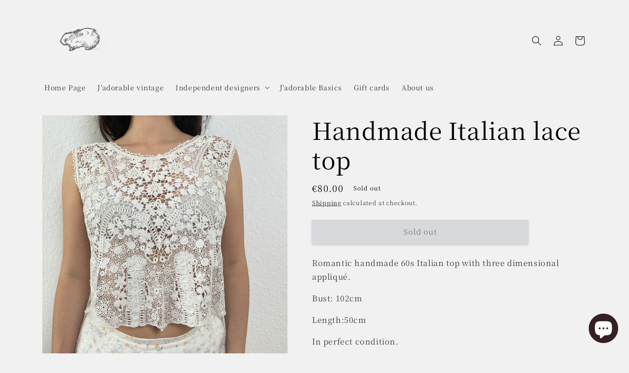

--- FILE ---
content_type: text/html; charset=utf-8
request_url: https://shop.jadorable.world/products/vintage-lace-top
body_size: 27751
content:
<!doctype html>
<html class="no-js" lang="en">
  <head>


    <meta charset="utf-8">
    <meta http-equiv="X-UA-Compatible" content="IE=edge">
    <meta name="viewport" content="width=device-width,initial-scale=1">
    <meta name="theme-color" content="">
    <link rel="canonical" href="https://shop.jadorable.world/products/vintage-lace-top">
    <link rel="preconnect" href="https://cdn.shopify.com" crossorigin><link rel="icon" type="image/png" href="//shop.jadorable.world/cdn/shop/files/bunny_32x32.png?v=1733426209"><link rel="preconnect" href="https://fonts.shopifycdn.com" crossorigin><title>
      Handmade Italian lace top
 &ndash; J &#39; a d o r a b l e</title>

    
      <meta name="description" content="Romantic handmade 60s Italian top with three dimensional appliqué. Bust: 102cm Length:50cm In perfect condition. size M">
    

    

<meta property="og:site_name" content="J &#39; a d o r a b l e">
<meta property="og:url" content="https://shop.jadorable.world/products/vintage-lace-top">
<meta property="og:title" content="Handmade Italian lace top">
<meta property="og:type" content="product">
<meta property="og:description" content="Romantic handmade 60s Italian top with three dimensional appliqué. Bust: 102cm Length:50cm In perfect condition. size M"><meta property="og:image" content="http://shop.jadorable.world/cdn/shop/products/image_84866837-6b86-4a12-8827-ea32c59554ed.jpg?v=1636644600">
  <meta property="og:image:secure_url" content="https://shop.jadorable.world/cdn/shop/products/image_84866837-6b86-4a12-8827-ea32c59554ed.jpg?v=1636644600">
  <meta property="og:image:width" content="3024">
  <meta property="og:image:height" content="3024"><meta property="og:price:amount" content="80.00">
  <meta property="og:price:currency" content="EUR"><meta name="twitter:card" content="summary_large_image">
<meta name="twitter:title" content="Handmade Italian lace top">
<meta name="twitter:description" content="Romantic handmade 60s Italian top with three dimensional appliqué. Bust: 102cm Length:50cm In perfect condition. size M">


    <script src="//shop.jadorable.world/cdn/shop/t/33/assets/global.js?v=138967679220690932761703249115" defer="defer"></script>
    <script>window.performance && window.performance.mark && window.performance.mark('shopify.content_for_header.start');</script><meta name="facebook-domain-verification" content="4llsqqvffz6mgqd1flhglddj0cz3f8">
<meta id="shopify-digital-wallet" name="shopify-digital-wallet" content="/26241531951/digital_wallets/dialog">
<meta name="shopify-checkout-api-token" content="086738bbeabed0df77cb1a8b99ab9daa">
<meta id="in-context-paypal-metadata" data-shop-id="26241531951" data-venmo-supported="false" data-environment="production" data-locale="en_US" data-paypal-v4="true" data-currency="EUR">
<link rel="alternate" hreflang="x-default" href="https://shop.jadorable.world/products/vintage-lace-top">
<link rel="alternate" hreflang="en" href="https://shop.jadorable.world/products/vintage-lace-top">
<link rel="alternate" hreflang="en-SA" href="https://shop.jadorable.world/en-sa/products/vintage-lace-top">
<link rel="alternate" type="application/json+oembed" href="https://shop.jadorable.world/products/vintage-lace-top.oembed">
<script async="async" src="/checkouts/internal/preloads.js?locale=en-DE"></script>
<link rel="preconnect" href="https://shop.app" crossorigin="anonymous">
<script async="async" src="https://shop.app/checkouts/internal/preloads.js?locale=en-DE&shop_id=26241531951" crossorigin="anonymous"></script>
<script id="apple-pay-shop-capabilities" type="application/json">{"shopId":26241531951,"countryCode":"DE","currencyCode":"EUR","merchantCapabilities":["supports3DS"],"merchantId":"gid:\/\/shopify\/Shop\/26241531951","merchantName":"J ' a d o r a b l e","requiredBillingContactFields":["postalAddress","email","phone"],"requiredShippingContactFields":["postalAddress","email","phone"],"shippingType":"shipping","supportedNetworks":["visa","maestro","masterCard","amex"],"total":{"type":"pending","label":"J ' a d o r a b l e","amount":"1.00"},"shopifyPaymentsEnabled":true,"supportsSubscriptions":true}</script>
<script id="shopify-features" type="application/json">{"accessToken":"086738bbeabed0df77cb1a8b99ab9daa","betas":["rich-media-storefront-analytics"],"domain":"shop.jadorable.world","predictiveSearch":true,"shopId":26241531951,"locale":"en"}</script>
<script>var Shopify = Shopify || {};
Shopify.shop = "j-adorable.myshopify.com";
Shopify.locale = "en";
Shopify.currency = {"active":"EUR","rate":"1.0"};
Shopify.country = "DE";
Shopify.theme = {"name":"grey","id":146531647754,"schema_name":"Crave","schema_version":"1.0.0","theme_store_id":1363,"role":"main"};
Shopify.theme.handle = "null";
Shopify.theme.style = {"id":null,"handle":null};
Shopify.cdnHost = "shop.jadorable.world/cdn";
Shopify.routes = Shopify.routes || {};
Shopify.routes.root = "/";</script>
<script type="module">!function(o){(o.Shopify=o.Shopify||{}).modules=!0}(window);</script>
<script>!function(o){function n(){var o=[];function n(){o.push(Array.prototype.slice.apply(arguments))}return n.q=o,n}var t=o.Shopify=o.Shopify||{};t.loadFeatures=n(),t.autoloadFeatures=n()}(window);</script>
<script>
  window.ShopifyPay = window.ShopifyPay || {};
  window.ShopifyPay.apiHost = "shop.app\/pay";
  window.ShopifyPay.redirectState = null;
</script>
<script id="shop-js-analytics" type="application/json">{"pageType":"product"}</script>
<script defer="defer" async type="module" src="//shop.jadorable.world/cdn/shopifycloud/shop-js/modules/v2/client.init-shop-cart-sync_BT-GjEfc.en.esm.js"></script>
<script defer="defer" async type="module" src="//shop.jadorable.world/cdn/shopifycloud/shop-js/modules/v2/chunk.common_D58fp_Oc.esm.js"></script>
<script defer="defer" async type="module" src="//shop.jadorable.world/cdn/shopifycloud/shop-js/modules/v2/chunk.modal_xMitdFEc.esm.js"></script>
<script type="module">
  await import("//shop.jadorable.world/cdn/shopifycloud/shop-js/modules/v2/client.init-shop-cart-sync_BT-GjEfc.en.esm.js");
await import("//shop.jadorable.world/cdn/shopifycloud/shop-js/modules/v2/chunk.common_D58fp_Oc.esm.js");
await import("//shop.jadorable.world/cdn/shopifycloud/shop-js/modules/v2/chunk.modal_xMitdFEc.esm.js");

  window.Shopify.SignInWithShop?.initShopCartSync?.({"fedCMEnabled":true,"windoidEnabled":true});

</script>
<script>
  window.Shopify = window.Shopify || {};
  if (!window.Shopify.featureAssets) window.Shopify.featureAssets = {};
  window.Shopify.featureAssets['shop-js'] = {"shop-cart-sync":["modules/v2/client.shop-cart-sync_DZOKe7Ll.en.esm.js","modules/v2/chunk.common_D58fp_Oc.esm.js","modules/v2/chunk.modal_xMitdFEc.esm.js"],"init-fed-cm":["modules/v2/client.init-fed-cm_B6oLuCjv.en.esm.js","modules/v2/chunk.common_D58fp_Oc.esm.js","modules/v2/chunk.modal_xMitdFEc.esm.js"],"shop-cash-offers":["modules/v2/client.shop-cash-offers_D2sdYoxE.en.esm.js","modules/v2/chunk.common_D58fp_Oc.esm.js","modules/v2/chunk.modal_xMitdFEc.esm.js"],"shop-login-button":["modules/v2/client.shop-login-button_QeVjl5Y3.en.esm.js","modules/v2/chunk.common_D58fp_Oc.esm.js","modules/v2/chunk.modal_xMitdFEc.esm.js"],"pay-button":["modules/v2/client.pay-button_DXTOsIq6.en.esm.js","modules/v2/chunk.common_D58fp_Oc.esm.js","modules/v2/chunk.modal_xMitdFEc.esm.js"],"shop-button":["modules/v2/client.shop-button_DQZHx9pm.en.esm.js","modules/v2/chunk.common_D58fp_Oc.esm.js","modules/v2/chunk.modal_xMitdFEc.esm.js"],"avatar":["modules/v2/client.avatar_BTnouDA3.en.esm.js"],"init-windoid":["modules/v2/client.init-windoid_CR1B-cfM.en.esm.js","modules/v2/chunk.common_D58fp_Oc.esm.js","modules/v2/chunk.modal_xMitdFEc.esm.js"],"init-shop-for-new-customer-accounts":["modules/v2/client.init-shop-for-new-customer-accounts_C_vY_xzh.en.esm.js","modules/v2/client.shop-login-button_QeVjl5Y3.en.esm.js","modules/v2/chunk.common_D58fp_Oc.esm.js","modules/v2/chunk.modal_xMitdFEc.esm.js"],"init-shop-email-lookup-coordinator":["modules/v2/client.init-shop-email-lookup-coordinator_BI7n9ZSv.en.esm.js","modules/v2/chunk.common_D58fp_Oc.esm.js","modules/v2/chunk.modal_xMitdFEc.esm.js"],"init-shop-cart-sync":["modules/v2/client.init-shop-cart-sync_BT-GjEfc.en.esm.js","modules/v2/chunk.common_D58fp_Oc.esm.js","modules/v2/chunk.modal_xMitdFEc.esm.js"],"shop-toast-manager":["modules/v2/client.shop-toast-manager_DiYdP3xc.en.esm.js","modules/v2/chunk.common_D58fp_Oc.esm.js","modules/v2/chunk.modal_xMitdFEc.esm.js"],"init-customer-accounts":["modules/v2/client.init-customer-accounts_D9ZNqS-Q.en.esm.js","modules/v2/client.shop-login-button_QeVjl5Y3.en.esm.js","modules/v2/chunk.common_D58fp_Oc.esm.js","modules/v2/chunk.modal_xMitdFEc.esm.js"],"init-customer-accounts-sign-up":["modules/v2/client.init-customer-accounts-sign-up_iGw4briv.en.esm.js","modules/v2/client.shop-login-button_QeVjl5Y3.en.esm.js","modules/v2/chunk.common_D58fp_Oc.esm.js","modules/v2/chunk.modal_xMitdFEc.esm.js"],"shop-follow-button":["modules/v2/client.shop-follow-button_CqMgW2wH.en.esm.js","modules/v2/chunk.common_D58fp_Oc.esm.js","modules/v2/chunk.modal_xMitdFEc.esm.js"],"checkout-modal":["modules/v2/client.checkout-modal_xHeaAweL.en.esm.js","modules/v2/chunk.common_D58fp_Oc.esm.js","modules/v2/chunk.modal_xMitdFEc.esm.js"],"shop-login":["modules/v2/client.shop-login_D91U-Q7h.en.esm.js","modules/v2/chunk.common_D58fp_Oc.esm.js","modules/v2/chunk.modal_xMitdFEc.esm.js"],"lead-capture":["modules/v2/client.lead-capture_BJmE1dJe.en.esm.js","modules/v2/chunk.common_D58fp_Oc.esm.js","modules/v2/chunk.modal_xMitdFEc.esm.js"],"payment-terms":["modules/v2/client.payment-terms_Ci9AEqFq.en.esm.js","modules/v2/chunk.common_D58fp_Oc.esm.js","modules/v2/chunk.modal_xMitdFEc.esm.js"]};
</script>
<script>(function() {
  var isLoaded = false;
  function asyncLoad() {
    if (isLoaded) return;
    isLoaded = true;
    var urls = ["https:\/\/cdn-bundler.nice-team.net\/app\/js\/bundler.js?shop=j-adorable.myshopify.com"];
    for (var i = 0; i < urls.length; i++) {
      var s = document.createElement('script');
      s.type = 'text/javascript';
      s.async = true;
      s.src = urls[i];
      var x = document.getElementsByTagName('script')[0];
      x.parentNode.insertBefore(s, x);
    }
  };
  if(window.attachEvent) {
    window.attachEvent('onload', asyncLoad);
  } else {
    window.addEventListener('load', asyncLoad, false);
  }
})();</script>
<script id="__st">var __st={"a":26241531951,"offset":3600,"reqid":"9c5fd8ce-2d1a-4d2a-afb9-5a01acbee14b-1769342080","pageurl":"shop.jadorable.world\/products\/vintage-lace-top","u":"2480792a0194","p":"product","rtyp":"product","rid":6790955630639};</script>
<script>window.ShopifyPaypalV4VisibilityTracking = true;</script>
<script id="captcha-bootstrap">!function(){'use strict';const t='contact',e='account',n='new_comment',o=[[t,t],['blogs',n],['comments',n],[t,'customer']],c=[[e,'customer_login'],[e,'guest_login'],[e,'recover_customer_password'],[e,'create_customer']],r=t=>t.map((([t,e])=>`form[action*='/${t}']:not([data-nocaptcha='true']) input[name='form_type'][value='${e}']`)).join(','),a=t=>()=>t?[...document.querySelectorAll(t)].map((t=>t.form)):[];function s(){const t=[...o],e=r(t);return a(e)}const i='password',u='form_key',d=['recaptcha-v3-token','g-recaptcha-response','h-captcha-response',i],f=()=>{try{return window.sessionStorage}catch{return}},m='__shopify_v',_=t=>t.elements[u];function p(t,e,n=!1){try{const o=window.sessionStorage,c=JSON.parse(o.getItem(e)),{data:r}=function(t){const{data:e,action:n}=t;return t[m]||n?{data:e,action:n}:{data:t,action:n}}(c);for(const[e,n]of Object.entries(r))t.elements[e]&&(t.elements[e].value=n);n&&o.removeItem(e)}catch(o){console.error('form repopulation failed',{error:o})}}const l='form_type',E='cptcha';function T(t){t.dataset[E]=!0}const w=window,h=w.document,L='Shopify',v='ce_forms',y='captcha';let A=!1;((t,e)=>{const n=(g='f06e6c50-85a8-45c8-87d0-21a2b65856fe',I='https://cdn.shopify.com/shopifycloud/storefront-forms-hcaptcha/ce_storefront_forms_captcha_hcaptcha.v1.5.2.iife.js',D={infoText:'Protected by hCaptcha',privacyText:'Privacy',termsText:'Terms'},(t,e,n)=>{const o=w[L][v],c=o.bindForm;if(c)return c(t,g,e,D).then(n);var r;o.q.push([[t,g,e,D],n]),r=I,A||(h.body.append(Object.assign(h.createElement('script'),{id:'captcha-provider',async:!0,src:r})),A=!0)});var g,I,D;w[L]=w[L]||{},w[L][v]=w[L][v]||{},w[L][v].q=[],w[L][y]=w[L][y]||{},w[L][y].protect=function(t,e){n(t,void 0,e),T(t)},Object.freeze(w[L][y]),function(t,e,n,w,h,L){const[v,y,A,g]=function(t,e,n){const i=e?o:[],u=t?c:[],d=[...i,...u],f=r(d),m=r(i),_=r(d.filter((([t,e])=>n.includes(e))));return[a(f),a(m),a(_),s()]}(w,h,L),I=t=>{const e=t.target;return e instanceof HTMLFormElement?e:e&&e.form},D=t=>v().includes(t);t.addEventListener('submit',(t=>{const e=I(t);if(!e)return;const n=D(e)&&!e.dataset.hcaptchaBound&&!e.dataset.recaptchaBound,o=_(e),c=g().includes(e)&&(!o||!o.value);(n||c)&&t.preventDefault(),c&&!n&&(function(t){try{if(!f())return;!function(t){const e=f();if(!e)return;const n=_(t);if(!n)return;const o=n.value;o&&e.removeItem(o)}(t);const e=Array.from(Array(32),(()=>Math.random().toString(36)[2])).join('');!function(t,e){_(t)||t.append(Object.assign(document.createElement('input'),{type:'hidden',name:u})),t.elements[u].value=e}(t,e),function(t,e){const n=f();if(!n)return;const o=[...t.querySelectorAll(`input[type='${i}']`)].map((({name:t})=>t)),c=[...d,...o],r={};for(const[a,s]of new FormData(t).entries())c.includes(a)||(r[a]=s);n.setItem(e,JSON.stringify({[m]:1,action:t.action,data:r}))}(t,e)}catch(e){console.error('failed to persist form',e)}}(e),e.submit())}));const S=(t,e)=>{t&&!t.dataset[E]&&(n(t,e.some((e=>e===t))),T(t))};for(const o of['focusin','change'])t.addEventListener(o,(t=>{const e=I(t);D(e)&&S(e,y())}));const B=e.get('form_key'),M=e.get(l),P=B&&M;t.addEventListener('DOMContentLoaded',(()=>{const t=y();if(P)for(const e of t)e.elements[l].value===M&&p(e,B);[...new Set([...A(),...v().filter((t=>'true'===t.dataset.shopifyCaptcha))])].forEach((e=>S(e,t)))}))}(h,new URLSearchParams(w.location.search),n,t,e,['guest_login'])})(!0,!0)}();</script>
<script integrity="sha256-4kQ18oKyAcykRKYeNunJcIwy7WH5gtpwJnB7kiuLZ1E=" data-source-attribution="shopify.loadfeatures" defer="defer" src="//shop.jadorable.world/cdn/shopifycloud/storefront/assets/storefront/load_feature-a0a9edcb.js" crossorigin="anonymous"></script>
<script crossorigin="anonymous" defer="defer" src="//shop.jadorable.world/cdn/shopifycloud/storefront/assets/shopify_pay/storefront-65b4c6d7.js?v=20250812"></script>
<script data-source-attribution="shopify.dynamic_checkout.dynamic.init">var Shopify=Shopify||{};Shopify.PaymentButton=Shopify.PaymentButton||{isStorefrontPortableWallets:!0,init:function(){window.Shopify.PaymentButton.init=function(){};var t=document.createElement("script");t.src="https://shop.jadorable.world/cdn/shopifycloud/portable-wallets/latest/portable-wallets.en.js",t.type="module",document.head.appendChild(t)}};
</script>
<script data-source-attribution="shopify.dynamic_checkout.buyer_consent">
  function portableWalletsHideBuyerConsent(e){var t=document.getElementById("shopify-buyer-consent"),n=document.getElementById("shopify-subscription-policy-button");t&&n&&(t.classList.add("hidden"),t.setAttribute("aria-hidden","true"),n.removeEventListener("click",e))}function portableWalletsShowBuyerConsent(e){var t=document.getElementById("shopify-buyer-consent"),n=document.getElementById("shopify-subscription-policy-button");t&&n&&(t.classList.remove("hidden"),t.removeAttribute("aria-hidden"),n.addEventListener("click",e))}window.Shopify?.PaymentButton&&(window.Shopify.PaymentButton.hideBuyerConsent=portableWalletsHideBuyerConsent,window.Shopify.PaymentButton.showBuyerConsent=portableWalletsShowBuyerConsent);
</script>
<script data-source-attribution="shopify.dynamic_checkout.cart.bootstrap">document.addEventListener("DOMContentLoaded",(function(){function t(){return document.querySelector("shopify-accelerated-checkout-cart, shopify-accelerated-checkout")}if(t())Shopify.PaymentButton.init();else{new MutationObserver((function(e,n){t()&&(Shopify.PaymentButton.init(),n.disconnect())})).observe(document.body,{childList:!0,subtree:!0})}}));
</script>
<link id="shopify-accelerated-checkout-styles" rel="stylesheet" media="screen" href="https://shop.jadorable.world/cdn/shopifycloud/portable-wallets/latest/accelerated-checkout-backwards-compat.css" crossorigin="anonymous">
<style id="shopify-accelerated-checkout-cart">
        #shopify-buyer-consent {
  margin-top: 1em;
  display: inline-block;
  width: 100%;
}

#shopify-buyer-consent.hidden {
  display: none;
}

#shopify-subscription-policy-button {
  background: none;
  border: none;
  padding: 0;
  text-decoration: underline;
  font-size: inherit;
  cursor: pointer;
}

#shopify-subscription-policy-button::before {
  box-shadow: none;
}

      </style>
<script id="sections-script" data-sections="main-product,product-recommendations,header,footer" defer="defer" src="//shop.jadorable.world/cdn/shop/t/33/compiled_assets/scripts.js?v=5820"></script>
<script>window.performance && window.performance.mark && window.performance.mark('shopify.content_for_header.end');</script>


    <style data-shopify>
      @font-face {
  font-family: "Noto Serif Japanese";
  font-weight: 400;
  font-style: normal;
  font-display: swap;
  src: url("//shop.jadorable.world/cdn/fonts/noto_serif_japanese/notoserifjapanese_n4.129a6e5e74f6394a45842b527e9df05be016390b.woff2") format("woff2"),
       url("//shop.jadorable.world/cdn/fonts/noto_serif_japanese/notoserifjapanese_n4.0c2b83ce635bafb3b9a47772518433a2ba03b1e6.woff") format("woff");
}

      @font-face {
  font-family: "Noto Serif Japanese";
  font-weight: 700;
  font-style: normal;
  font-display: swap;
  src: url("//shop.jadorable.world/cdn/fonts/noto_serif_japanese/notoserifjapanese_n7.053a701f38d42e62f702eb1dbb858eeae86ddc92.woff2") format("woff2"),
       url("//shop.jadorable.world/cdn/fonts/noto_serif_japanese/notoserifjapanese_n7.2c5f19dfe0462f4002e6cfa93e3e4651a8fcbaa4.woff") format("woff");
}

      
      
      @font-face {
  font-family: "Noto Serif Japanese";
  font-weight: 400;
  font-style: normal;
  font-display: swap;
  src: url("//shop.jadorable.world/cdn/fonts/noto_serif_japanese/notoserifjapanese_n4.129a6e5e74f6394a45842b527e9df05be016390b.woff2") format("woff2"),
       url("//shop.jadorable.world/cdn/fonts/noto_serif_japanese/notoserifjapanese_n4.0c2b83ce635bafb3b9a47772518433a2ba03b1e6.woff") format("woff");
}


      :root {
        --font-body-family: "Noto Serif Japanese", serif;
        --font-body-style: normal;
        --font-body-weight: 400;

        --font-heading-family: "Noto Serif Japanese", serif;
        --font-heading-style: normal;
        --font-heading-weight: 400;

        --font-body-scale: 1.0;
        --font-heading-scale: 1.2;

        --color-base-text: 0, 0, 0;
        --color-shadow: 0, 0, 0;
        --color-base-background-1: 241, 241, 241;
        --color-base-background-2: 255, 255, 255;
        --color-base-solid-button-labels: 0, 0, 0;
        --color-base-outline-button-labels: 0, 0, 0;
        --color-base-accent-1: 189, 194, 199;
        --color-base-accent-2: 20, 153, 84;
        --payment-terms-background-color: #f1f1f1;

        --gradient-base-background-1: #f1f1f1;
        --gradient-base-background-2: #ffffff;
        --gradient-base-accent-1: #bdc2c7;
        --gradient-base-accent-2: #149954;

        --media-padding: px;
        --media-border-opacity: 0.1;
        --media-border-width: 0px;
        --media-radius: 0px;
        --media-shadow-opacity: 0.0;
        --media-shadow-horizontal-offset: 0px;
        --media-shadow-vertical-offset: 2px;
        --media-shadow-blur-radius: 10px;

        --page-width: 120rem;
        --page-width-margin: 0rem;

        --card-image-padding: 0.0rem;
        --card-corner-radius: 0.0rem;
        --card-text-alignment: right;
        --card-border-width: 0.0rem;
        --card-border-opacity: 0.7;
        --card-shadow-opacity: 0.0;
        --card-shadow-horizontal-offset: 0.0rem;
        --card-shadow-vertical-offset: 0.2rem;
        --card-shadow-blur-radius: 0.5rem;

        --badge-corner-radius: 4.0rem;

        --popup-border-width: 2px;
        --popup-border-opacity: 1.0;
        --popup-corner-radius: 2px;
        --popup-shadow-opacity: 0.75;
        --popup-shadow-horizontal-offset: 0px;
        --popup-shadow-vertical-offset: 2px;
        --popup-shadow-blur-radius: 0px;

        --drawer-border-width: 4px;
        --drawer-border-opacity: 0.05;
        --drawer-shadow-opacity: 0.3;
        --drawer-shadow-horizontal-offset: 6px;
        --drawer-shadow-vertical-offset: 6px;
        --drawer-shadow-blur-radius: 15px;

        --spacing-sections-desktop: 12px;
        --spacing-sections-mobile: 12px;

        --grid-desktop-vertical-spacing: 4px;
        --grid-desktop-horizontal-spacing: 8px;
        --grid-mobile-vertical-spacing: 2px;
        --grid-mobile-horizontal-spacing: 4px;

        --text-boxes-border-opacity: 1.0;
        --text-boxes-border-width: 2px;
        --text-boxes-radius: 4px;
        --text-boxes-shadow-opacity: 1.0;
        --text-boxes-shadow-horizontal-offset: 0px;
        --text-boxes-shadow-vertical-offset: 6px;
        --text-boxes-shadow-blur-radius: 0px;

        --buttons-radius: 0px;
        --buttons-radius-outset: 0px;
        --buttons-border-width: 2px;
        --buttons-border-opacity: 0.7;
        --buttons-shadow-opacity: 0.35;
        --buttons-shadow-horizontal-offset: 0px;
        --buttons-shadow-vertical-offset: 2px;
        --buttons-shadow-blur-radius: 5px;
        --buttons-border-offset: 0.3px;

        --inputs-radius: 0px;
        --inputs-border-width: 0px;
        --inputs-border-opacity: 0.3;
        --inputs-shadow-opacity: 0.0;
        --inputs-shadow-horizontal-offset: 0px;
        --inputs-margin-offset: 0px;
        --inputs-shadow-vertical-offset: 2px;
        --inputs-shadow-blur-radius: 0px;
        --inputs-radius-outset: 0px;

        --variant-pills-radius: 14px;
        --variant-pills-border-width: 1px;
        --variant-pills-border-opacity: 0.55;
        --variant-pills-shadow-opacity: 0.0;
        --variant-pills-shadow-horizontal-offset: 0px;
        --variant-pills-shadow-vertical-offset: 0px;
        --variant-pills-shadow-blur-radius: 0px;
      }

      *,
      *::before,
      *::after {
        box-sizing: inherit;
      }

      html {
        box-sizing: border-box;
        font-size: calc(var(--font-body-scale) * 62.5%);
        height: 100%;
      }

      body {
        display: grid;
        grid-template-rows: auto auto 1fr auto;
        grid-template-columns: 100%;
        min-height: 100%;
        margin: 0;
        font-size: 1.5rem;
        letter-spacing: 0.06rem;
        line-height: calc(1 + 0.8 / var(--font-body-scale));
        font-family: var(--font-body-family);
        font-style: var(--font-body-style);
        font-weight: var(--font-body-weight);
      }

      @media screen and (min-width: 750px) {
        body {
          font-size: 1.6rem;
        }
      }
    
    
    
    
    
    
    
    .snowflake {
  color: #fff;
  font-size: 1em;
  font-family: Arial, sans-serif;
  text-shadow: 0 0 5px #F6E1D3;
}

@-webkit-keyframes snowflakes-fall{0%{top:-10%}100%{top:100%}}@-webkit-keyframes snowflakes-shake{0%,100%{-webkit-transform:translateX(0);transform:translateX(0)}50%{-webkit-transform:translateX(80px);transform:translateX(80px)}}@keyframes snowflakes-fall{0%{top:-10%}100%{top:100%}}@keyframes snowflakes-shake{0%,100%{transform:translateX(0)}50%{transform:translateX(80px)}}.snowflake{position:fixed;top:-10%;z-index:9999;-webkit-user-select:none;-moz-user-select:none;-ms-user-select:none;user-select:none;cursor:default;-webkit-animation-name:snowflakes-fall,snowflakes-shake;-webkit-animation-duration:10s,3s;-webkit-animation-timing-function:linear,ease-in-out;-webkit-animation-iteration-count:infinite,infinite;-webkit-animation-play-state:running,running;animation-name:snowflakes-fall,snowflakes-shake;animation-duration:10s,3s;animation-timing-function:linear,ease-in-out;animation-iteration-count:infinite,infinite;animation-play-state:running,running}.snowflake:nth-of-type(0){left:1%;-webkit-animation-delay:0s,0s;animation-delay:0s,0s}.snowflake:nth-of-type(1){left:10%;-webkit-animation-delay:1s,1s;animation-delay:1s,1s}.snowflake:nth-of-type(2){left:20%;-webkit-animation-delay:6s,.5s;animation-delay:6s,.5s}.snowflake:nth-of-type(3){left:30%;-webkit-animation-delay:4s,2s;animation-delay:4s,2s}.snowflake:nth-of-type(4){left:40%;-webkit-animation-delay:2s,2s;animation-delay:2s,2s}.snowflake:nth-of-type(5){left:50%;-webkit-animation-delay:8s,3s;animation-delay:8s,3s}.snowflake:nth-of-type(6){left:60%;-webkit-animation-delay:6s,2s;animation-delay:6s,2s}.snowflake:nth-of-type(7){left:70%;-webkit-animation-delay:2.5s,1s;animation-delay:2.5s,1s}.snowflake:nth-of-type(8){left:80%;-webkit-animation-delay:1s,0s;animation-delay:1s,0s}.snowflake:nth-of-type(9){left:90%;-webkit-animation-delay:3s,1.5s;animation-delay:3s,1.5s}.snowflake:nth-of-type(10){left:25%;-webkit-animation-delay:2s,0s;animation-delay:2s,0s}.snowflake:nth-of-type(11){left:65%;-webkit-animation-delay:4s,2.5s;animation-delay:4s,2.5s}

    
    
    
    


        
    
    
    
    
    
    
    
    </style>

    <link href="//shop.jadorable.world/cdn/shop/t/33/assets/base.css?v=106187509899570712151703249115" rel="stylesheet" type="text/css" media="all" />
<link rel="preload" as="font" href="//shop.jadorable.world/cdn/fonts/noto_serif_japanese/notoserifjapanese_n4.129a6e5e74f6394a45842b527e9df05be016390b.woff2" type="font/woff2" crossorigin><link rel="preload" as="font" href="//shop.jadorable.world/cdn/fonts/noto_serif_japanese/notoserifjapanese_n4.129a6e5e74f6394a45842b527e9df05be016390b.woff2" type="font/woff2" crossorigin><link rel="stylesheet" href="//shop.jadorable.world/cdn/shop/t/33/assets/component-predictive-search.css?v=165644661289088488651703249115" media="print" onload="this.media='all'"><script>document.documentElement.className = document.documentElement.className.replace('no-js', 'js');
    if (Shopify.designMode) {
      document.documentElement.classList.add('shopify-design-mode');
    }
    </script>
  <script src="https://cdn.shopify.com/extensions/e8878072-2f6b-4e89-8082-94b04320908d/inbox-1254/assets/inbox-chat-loader.js" type="text/javascript" defer="defer"></script>
<link href="https://monorail-edge.shopifysvc.com" rel="dns-prefetch">
<script>(function(){if ("sendBeacon" in navigator && "performance" in window) {try {var session_token_from_headers = performance.getEntriesByType('navigation')[0].serverTiming.find(x => x.name == '_s').description;} catch {var session_token_from_headers = undefined;}var session_cookie_matches = document.cookie.match(/_shopify_s=([^;]*)/);var session_token_from_cookie = session_cookie_matches && session_cookie_matches.length === 2 ? session_cookie_matches[1] : "";var session_token = session_token_from_headers || session_token_from_cookie || "";function handle_abandonment_event(e) {var entries = performance.getEntries().filter(function(entry) {return /monorail-edge.shopifysvc.com/.test(entry.name);});if (!window.abandonment_tracked && entries.length === 0) {window.abandonment_tracked = true;var currentMs = Date.now();var navigation_start = performance.timing.navigationStart;var payload = {shop_id: 26241531951,url: window.location.href,navigation_start,duration: currentMs - navigation_start,session_token,page_type: "product"};window.navigator.sendBeacon("https://monorail-edge.shopifysvc.com/v1/produce", JSON.stringify({schema_id: "online_store_buyer_site_abandonment/1.1",payload: payload,metadata: {event_created_at_ms: currentMs,event_sent_at_ms: currentMs}}));}}window.addEventListener('pagehide', handle_abandonment_event);}}());</script>
<script id="web-pixels-manager-setup">(function e(e,d,r,n,o){if(void 0===o&&(o={}),!Boolean(null===(a=null===(i=window.Shopify)||void 0===i?void 0:i.analytics)||void 0===a?void 0:a.replayQueue)){var i,a;window.Shopify=window.Shopify||{};var t=window.Shopify;t.analytics=t.analytics||{};var s=t.analytics;s.replayQueue=[],s.publish=function(e,d,r){return s.replayQueue.push([e,d,r]),!0};try{self.performance.mark("wpm:start")}catch(e){}var l=function(){var e={modern:/Edge?\/(1{2}[4-9]|1[2-9]\d|[2-9]\d{2}|\d{4,})\.\d+(\.\d+|)|Firefox\/(1{2}[4-9]|1[2-9]\d|[2-9]\d{2}|\d{4,})\.\d+(\.\d+|)|Chrom(ium|e)\/(9{2}|\d{3,})\.\d+(\.\d+|)|(Maci|X1{2}).+ Version\/(15\.\d+|(1[6-9]|[2-9]\d|\d{3,})\.\d+)([,.]\d+|)( \(\w+\)|)( Mobile\/\w+|) Safari\/|Chrome.+OPR\/(9{2}|\d{3,})\.\d+\.\d+|(CPU[ +]OS|iPhone[ +]OS|CPU[ +]iPhone|CPU IPhone OS|CPU iPad OS)[ +]+(15[._]\d+|(1[6-9]|[2-9]\d|\d{3,})[._]\d+)([._]\d+|)|Android:?[ /-](13[3-9]|1[4-9]\d|[2-9]\d{2}|\d{4,})(\.\d+|)(\.\d+|)|Android.+Firefox\/(13[5-9]|1[4-9]\d|[2-9]\d{2}|\d{4,})\.\d+(\.\d+|)|Android.+Chrom(ium|e)\/(13[3-9]|1[4-9]\d|[2-9]\d{2}|\d{4,})\.\d+(\.\d+|)|SamsungBrowser\/([2-9]\d|\d{3,})\.\d+/,legacy:/Edge?\/(1[6-9]|[2-9]\d|\d{3,})\.\d+(\.\d+|)|Firefox\/(5[4-9]|[6-9]\d|\d{3,})\.\d+(\.\d+|)|Chrom(ium|e)\/(5[1-9]|[6-9]\d|\d{3,})\.\d+(\.\d+|)([\d.]+$|.*Safari\/(?![\d.]+ Edge\/[\d.]+$))|(Maci|X1{2}).+ Version\/(10\.\d+|(1[1-9]|[2-9]\d|\d{3,})\.\d+)([,.]\d+|)( \(\w+\)|)( Mobile\/\w+|) Safari\/|Chrome.+OPR\/(3[89]|[4-9]\d|\d{3,})\.\d+\.\d+|(CPU[ +]OS|iPhone[ +]OS|CPU[ +]iPhone|CPU IPhone OS|CPU iPad OS)[ +]+(10[._]\d+|(1[1-9]|[2-9]\d|\d{3,})[._]\d+)([._]\d+|)|Android:?[ /-](13[3-9]|1[4-9]\d|[2-9]\d{2}|\d{4,})(\.\d+|)(\.\d+|)|Mobile Safari.+OPR\/([89]\d|\d{3,})\.\d+\.\d+|Android.+Firefox\/(13[5-9]|1[4-9]\d|[2-9]\d{2}|\d{4,})\.\d+(\.\d+|)|Android.+Chrom(ium|e)\/(13[3-9]|1[4-9]\d|[2-9]\d{2}|\d{4,})\.\d+(\.\d+|)|Android.+(UC? ?Browser|UCWEB|U3)[ /]?(15\.([5-9]|\d{2,})|(1[6-9]|[2-9]\d|\d{3,})\.\d+)\.\d+|SamsungBrowser\/(5\.\d+|([6-9]|\d{2,})\.\d+)|Android.+MQ{2}Browser\/(14(\.(9|\d{2,})|)|(1[5-9]|[2-9]\d|\d{3,})(\.\d+|))(\.\d+|)|K[Aa][Ii]OS\/(3\.\d+|([4-9]|\d{2,})\.\d+)(\.\d+|)/},d=e.modern,r=e.legacy,n=navigator.userAgent;return n.match(d)?"modern":n.match(r)?"legacy":"unknown"}(),u="modern"===l?"modern":"legacy",c=(null!=n?n:{modern:"",legacy:""})[u],f=function(e){return[e.baseUrl,"/wpm","/b",e.hashVersion,"modern"===e.buildTarget?"m":"l",".js"].join("")}({baseUrl:d,hashVersion:r,buildTarget:u}),m=function(e){var d=e.version,r=e.bundleTarget,n=e.surface,o=e.pageUrl,i=e.monorailEndpoint;return{emit:function(e){var a=e.status,t=e.errorMsg,s=(new Date).getTime(),l=JSON.stringify({metadata:{event_sent_at_ms:s},events:[{schema_id:"web_pixels_manager_load/3.1",payload:{version:d,bundle_target:r,page_url:o,status:a,surface:n,error_msg:t},metadata:{event_created_at_ms:s}}]});if(!i)return console&&console.warn&&console.warn("[Web Pixels Manager] No Monorail endpoint provided, skipping logging."),!1;try{return self.navigator.sendBeacon.bind(self.navigator)(i,l)}catch(e){}var u=new XMLHttpRequest;try{return u.open("POST",i,!0),u.setRequestHeader("Content-Type","text/plain"),u.send(l),!0}catch(e){return console&&console.warn&&console.warn("[Web Pixels Manager] Got an unhandled error while logging to Monorail."),!1}}}}({version:r,bundleTarget:l,surface:e.surface,pageUrl:self.location.href,monorailEndpoint:e.monorailEndpoint});try{o.browserTarget=l,function(e){var d=e.src,r=e.async,n=void 0===r||r,o=e.onload,i=e.onerror,a=e.sri,t=e.scriptDataAttributes,s=void 0===t?{}:t,l=document.createElement("script"),u=document.querySelector("head"),c=document.querySelector("body");if(l.async=n,l.src=d,a&&(l.integrity=a,l.crossOrigin="anonymous"),s)for(var f in s)if(Object.prototype.hasOwnProperty.call(s,f))try{l.dataset[f]=s[f]}catch(e){}if(o&&l.addEventListener("load",o),i&&l.addEventListener("error",i),u)u.appendChild(l);else{if(!c)throw new Error("Did not find a head or body element to append the script");c.appendChild(l)}}({src:f,async:!0,onload:function(){if(!function(){var e,d;return Boolean(null===(d=null===(e=window.Shopify)||void 0===e?void 0:e.analytics)||void 0===d?void 0:d.initialized)}()){var d=window.webPixelsManager.init(e)||void 0;if(d){var r=window.Shopify.analytics;r.replayQueue.forEach((function(e){var r=e[0],n=e[1],o=e[2];d.publishCustomEvent(r,n,o)})),r.replayQueue=[],r.publish=d.publishCustomEvent,r.visitor=d.visitor,r.initialized=!0}}},onerror:function(){return m.emit({status:"failed",errorMsg:"".concat(f," has failed to load")})},sri:function(e){var d=/^sha384-[A-Za-z0-9+/=]+$/;return"string"==typeof e&&d.test(e)}(c)?c:"",scriptDataAttributes:o}),m.emit({status:"loading"})}catch(e){m.emit({status:"failed",errorMsg:(null==e?void 0:e.message)||"Unknown error"})}}})({shopId: 26241531951,storefrontBaseUrl: "https://shop.jadorable.world",extensionsBaseUrl: "https://extensions.shopifycdn.com/cdn/shopifycloud/web-pixels-manager",monorailEndpoint: "https://monorail-edge.shopifysvc.com/unstable/produce_batch",surface: "storefront-renderer",enabledBetaFlags: ["2dca8a86"],webPixelsConfigList: [{"id":"shopify-app-pixel","configuration":"{}","eventPayloadVersion":"v1","runtimeContext":"STRICT","scriptVersion":"0450","apiClientId":"shopify-pixel","type":"APP","privacyPurposes":["ANALYTICS","MARKETING"]},{"id":"shopify-custom-pixel","eventPayloadVersion":"v1","runtimeContext":"LAX","scriptVersion":"0450","apiClientId":"shopify-pixel","type":"CUSTOM","privacyPurposes":["ANALYTICS","MARKETING"]}],isMerchantRequest: false,initData: {"shop":{"name":"J ' a d o r a b l e","paymentSettings":{"currencyCode":"EUR"},"myshopifyDomain":"j-adorable.myshopify.com","countryCode":"DE","storefrontUrl":"https:\/\/shop.jadorable.world"},"customer":null,"cart":null,"checkout":null,"productVariants":[{"price":{"amount":80.0,"currencyCode":"EUR"},"product":{"title":"Handmade Italian lace top","vendor":"J ' a d o r a b l e","id":"6790955630639","untranslatedTitle":"Handmade Italian lace top","url":"\/products\/vintage-lace-top","type":""},"id":"40210632769583","image":{"src":"\/\/shop.jadorable.world\/cdn\/shop\/products\/image_84866837-6b86-4a12-8827-ea32c59554ed.jpg?v=1636644600"},"sku":"","title":"Default Title","untranslatedTitle":"Default Title"}],"purchasingCompany":null},},"https://shop.jadorable.world/cdn","fcfee988w5aeb613cpc8e4bc33m6693e112",{"modern":"","legacy":""},{"shopId":"26241531951","storefrontBaseUrl":"https:\/\/shop.jadorable.world","extensionBaseUrl":"https:\/\/extensions.shopifycdn.com\/cdn\/shopifycloud\/web-pixels-manager","surface":"storefront-renderer","enabledBetaFlags":"[\"2dca8a86\"]","isMerchantRequest":"false","hashVersion":"fcfee988w5aeb613cpc8e4bc33m6693e112","publish":"custom","events":"[[\"page_viewed\",{}],[\"product_viewed\",{\"productVariant\":{\"price\":{\"amount\":80.0,\"currencyCode\":\"EUR\"},\"product\":{\"title\":\"Handmade Italian lace top\",\"vendor\":\"J ' a d o r a b l e\",\"id\":\"6790955630639\",\"untranslatedTitle\":\"Handmade Italian lace top\",\"url\":\"\/products\/vintage-lace-top\",\"type\":\"\"},\"id\":\"40210632769583\",\"image\":{\"src\":\"\/\/shop.jadorable.world\/cdn\/shop\/products\/image_84866837-6b86-4a12-8827-ea32c59554ed.jpg?v=1636644600\"},\"sku\":\"\",\"title\":\"Default Title\",\"untranslatedTitle\":\"Default Title\"}}]]"});</script><script>
  window.ShopifyAnalytics = window.ShopifyAnalytics || {};
  window.ShopifyAnalytics.meta = window.ShopifyAnalytics.meta || {};
  window.ShopifyAnalytics.meta.currency = 'EUR';
  var meta = {"product":{"id":6790955630639,"gid":"gid:\/\/shopify\/Product\/6790955630639","vendor":"J ' a d o r a b l e","type":"","handle":"vintage-lace-top","variants":[{"id":40210632769583,"price":8000,"name":"Handmade Italian lace top","public_title":null,"sku":""}],"remote":false},"page":{"pageType":"product","resourceType":"product","resourceId":6790955630639,"requestId":"9c5fd8ce-2d1a-4d2a-afb9-5a01acbee14b-1769342080"}};
  for (var attr in meta) {
    window.ShopifyAnalytics.meta[attr] = meta[attr];
  }
</script>
<script class="analytics">
  (function () {
    var customDocumentWrite = function(content) {
      var jquery = null;

      if (window.jQuery) {
        jquery = window.jQuery;
      } else if (window.Checkout && window.Checkout.$) {
        jquery = window.Checkout.$;
      }

      if (jquery) {
        jquery('body').append(content);
      }
    };

    var hasLoggedConversion = function(token) {
      if (token) {
        return document.cookie.indexOf('loggedConversion=' + token) !== -1;
      }
      return false;
    }

    var setCookieIfConversion = function(token) {
      if (token) {
        var twoMonthsFromNow = new Date(Date.now());
        twoMonthsFromNow.setMonth(twoMonthsFromNow.getMonth() + 2);

        document.cookie = 'loggedConversion=' + token + '; expires=' + twoMonthsFromNow;
      }
    }

    var trekkie = window.ShopifyAnalytics.lib = window.trekkie = window.trekkie || [];
    if (trekkie.integrations) {
      return;
    }
    trekkie.methods = [
      'identify',
      'page',
      'ready',
      'track',
      'trackForm',
      'trackLink'
    ];
    trekkie.factory = function(method) {
      return function() {
        var args = Array.prototype.slice.call(arguments);
        args.unshift(method);
        trekkie.push(args);
        return trekkie;
      };
    };
    for (var i = 0; i < trekkie.methods.length; i++) {
      var key = trekkie.methods[i];
      trekkie[key] = trekkie.factory(key);
    }
    trekkie.load = function(config) {
      trekkie.config = config || {};
      trekkie.config.initialDocumentCookie = document.cookie;
      var first = document.getElementsByTagName('script')[0];
      var script = document.createElement('script');
      script.type = 'text/javascript';
      script.onerror = function(e) {
        var scriptFallback = document.createElement('script');
        scriptFallback.type = 'text/javascript';
        scriptFallback.onerror = function(error) {
                var Monorail = {
      produce: function produce(monorailDomain, schemaId, payload) {
        var currentMs = new Date().getTime();
        var event = {
          schema_id: schemaId,
          payload: payload,
          metadata: {
            event_created_at_ms: currentMs,
            event_sent_at_ms: currentMs
          }
        };
        return Monorail.sendRequest("https://" + monorailDomain + "/v1/produce", JSON.stringify(event));
      },
      sendRequest: function sendRequest(endpointUrl, payload) {
        // Try the sendBeacon API
        if (window && window.navigator && typeof window.navigator.sendBeacon === 'function' && typeof window.Blob === 'function' && !Monorail.isIos12()) {
          var blobData = new window.Blob([payload], {
            type: 'text/plain'
          });

          if (window.navigator.sendBeacon(endpointUrl, blobData)) {
            return true;
          } // sendBeacon was not successful

        } // XHR beacon

        var xhr = new XMLHttpRequest();

        try {
          xhr.open('POST', endpointUrl);
          xhr.setRequestHeader('Content-Type', 'text/plain');
          xhr.send(payload);
        } catch (e) {
          console.log(e);
        }

        return false;
      },
      isIos12: function isIos12() {
        return window.navigator.userAgent.lastIndexOf('iPhone; CPU iPhone OS 12_') !== -1 || window.navigator.userAgent.lastIndexOf('iPad; CPU OS 12_') !== -1;
      }
    };
    Monorail.produce('monorail-edge.shopifysvc.com',
      'trekkie_storefront_load_errors/1.1',
      {shop_id: 26241531951,
      theme_id: 146531647754,
      app_name: "storefront",
      context_url: window.location.href,
      source_url: "//shop.jadorable.world/cdn/s/trekkie.storefront.8d95595f799fbf7e1d32231b9a28fd43b70c67d3.min.js"});

        };
        scriptFallback.async = true;
        scriptFallback.src = '//shop.jadorable.world/cdn/s/trekkie.storefront.8d95595f799fbf7e1d32231b9a28fd43b70c67d3.min.js';
        first.parentNode.insertBefore(scriptFallback, first);
      };
      script.async = true;
      script.src = '//shop.jadorable.world/cdn/s/trekkie.storefront.8d95595f799fbf7e1d32231b9a28fd43b70c67d3.min.js';
      first.parentNode.insertBefore(script, first);
    };
    trekkie.load(
      {"Trekkie":{"appName":"storefront","development":false,"defaultAttributes":{"shopId":26241531951,"isMerchantRequest":null,"themeId":146531647754,"themeCityHash":"3714906645183956650","contentLanguage":"en","currency":"EUR","eventMetadataId":"6cdb4c4d-ff3f-4ef3-b275-fb9cee914113"},"isServerSideCookieWritingEnabled":true,"monorailRegion":"shop_domain","enabledBetaFlags":["65f19447"]},"Session Attribution":{},"S2S":{"facebookCapiEnabled":false,"source":"trekkie-storefront-renderer","apiClientId":580111}}
    );

    var loaded = false;
    trekkie.ready(function() {
      if (loaded) return;
      loaded = true;

      window.ShopifyAnalytics.lib = window.trekkie;

      var originalDocumentWrite = document.write;
      document.write = customDocumentWrite;
      try { window.ShopifyAnalytics.merchantGoogleAnalytics.call(this); } catch(error) {};
      document.write = originalDocumentWrite;

      window.ShopifyAnalytics.lib.page(null,{"pageType":"product","resourceType":"product","resourceId":6790955630639,"requestId":"9c5fd8ce-2d1a-4d2a-afb9-5a01acbee14b-1769342080","shopifyEmitted":true});

      var match = window.location.pathname.match(/checkouts\/(.+)\/(thank_you|post_purchase)/)
      var token = match? match[1]: undefined;
      if (!hasLoggedConversion(token)) {
        setCookieIfConversion(token);
        window.ShopifyAnalytics.lib.track("Viewed Product",{"currency":"EUR","variantId":40210632769583,"productId":6790955630639,"productGid":"gid:\/\/shopify\/Product\/6790955630639","name":"Handmade Italian lace top","price":"80.00","sku":"","brand":"J ' a d o r a b l e","variant":null,"category":"","nonInteraction":true,"remote":false},undefined,undefined,{"shopifyEmitted":true});
      window.ShopifyAnalytics.lib.track("monorail:\/\/trekkie_storefront_viewed_product\/1.1",{"currency":"EUR","variantId":40210632769583,"productId":6790955630639,"productGid":"gid:\/\/shopify\/Product\/6790955630639","name":"Handmade Italian lace top","price":"80.00","sku":"","brand":"J ' a d o r a b l e","variant":null,"category":"","nonInteraction":true,"remote":false,"referer":"https:\/\/shop.jadorable.world\/products\/vintage-lace-top"});
      }
    });


        var eventsListenerScript = document.createElement('script');
        eventsListenerScript.async = true;
        eventsListenerScript.src = "//shop.jadorable.world/cdn/shopifycloud/storefront/assets/shop_events_listener-3da45d37.js";
        document.getElementsByTagName('head')[0].appendChild(eventsListenerScript);

})();</script>
<script
  defer
  src="https://shop.jadorable.world/cdn/shopifycloud/perf-kit/shopify-perf-kit-3.0.4.min.js"
  data-application="storefront-renderer"
  data-shop-id="26241531951"
  data-render-region="gcp-us-east1"
  data-page-type="product"
  data-theme-instance-id="146531647754"
  data-theme-name="Crave"
  data-theme-version="1.0.0"
  data-monorail-region="shop_domain"
  data-resource-timing-sampling-rate="10"
  data-shs="true"
  data-shs-beacon="true"
  data-shs-export-with-fetch="true"
  data-shs-logs-sample-rate="1"
  data-shs-beacon-endpoint="https://shop.jadorable.world/api/collect"
></script>
</head>

  <body class="gradient">
    
    
  
    
    
    
    
    <!--
    
  <div class="snowflakes" aria-hidden="true">
  <div class="snowflake">
  ❀
  </div>
  <div class="snowflake">
  ❁
  </div>
  <div class="snowflake">
  ✿
  </div>
  <div class="snowflake">
    ✿
  </div>
  <div class="snowflake">
    ✿
  </div>
  <div class="snowflake">
    ✿
  </div>
  <div class="snowflake">
    ❀
  </div>
  <div class="snowflake">
    ☘
  </div>
    
  <div class="snowflake">
     ❀
  </div>
   
</div>
    
  -->
    
    
    
    
    
    
    
    
    
    
    
    
    

    
    
    
    <a class="skip-to-content-link button visually-hidden" href="#MainContent">
      Skip to content
    </a>

    <div id="shopify-section-announcement-bar" class="shopify-section">
</div>
    <div id="shopify-section-header" class="shopify-section section-header"><link rel="stylesheet" href="//shop.jadorable.world/cdn/shop/t/33/assets/component-list-menu.css?v=129267058877082496571703249115" media="print" onload="this.media='all'">
<link rel="stylesheet" href="//shop.jadorable.world/cdn/shop/t/33/assets/component-search.css?v=96455689198851321781703249115" media="print" onload="this.media='all'">
<link rel="stylesheet" href="//shop.jadorable.world/cdn/shop/t/33/assets/component-menu-drawer.css?v=126731818748055994231703249115" media="print" onload="this.media='all'">
<link rel="stylesheet" href="//shop.jadorable.world/cdn/shop/t/33/assets/component-cart-notification.css?v=107019900565326663291703249115" media="print" onload="this.media='all'">
<link rel="stylesheet" href="//shop.jadorable.world/cdn/shop/t/33/assets/component-cart-items.css?v=45858802644496945541703249115" media="print" onload="this.media='all'"><link rel="stylesheet" href="//shop.jadorable.world/cdn/shop/t/33/assets/component-price.css?v=112673864592427438181703249115" media="print" onload="this.media='all'">
  <link rel="stylesheet" href="//shop.jadorable.world/cdn/shop/t/33/assets/component-loading-overlay.css?v=167310470843593579841703249115" media="print" onload="this.media='all'"><noscript><link href="//shop.jadorable.world/cdn/shop/t/33/assets/component-list-menu.css?v=129267058877082496571703249115" rel="stylesheet" type="text/css" media="all" /></noscript>
<noscript><link href="//shop.jadorable.world/cdn/shop/t/33/assets/component-search.css?v=96455689198851321781703249115" rel="stylesheet" type="text/css" media="all" /></noscript>
<noscript><link href="//shop.jadorable.world/cdn/shop/t/33/assets/component-menu-drawer.css?v=126731818748055994231703249115" rel="stylesheet" type="text/css" media="all" /></noscript>
<noscript><link href="//shop.jadorable.world/cdn/shop/t/33/assets/component-cart-notification.css?v=107019900565326663291703249115" rel="stylesheet" type="text/css" media="all" /></noscript>
<noscript><link href="//shop.jadorable.world/cdn/shop/t/33/assets/component-cart-items.css?v=45858802644496945541703249115" rel="stylesheet" type="text/css" media="all" /></noscript>

<style>
  header-drawer {
    justify-self: start;
    margin-left: -1.2rem;
  }

  @media screen and (min-width: 990px) {
    header-drawer {
      display: none;
    }
  }

  .menu-drawer-container {
    display: flex;
  }

  .list-menu {
    list-style: none;
    padding: 0;
    margin: 0;
  }

  .list-menu--inline {
    display: inline-flex;
    flex-wrap: wrap;
  }

  summary.list-menu__item {
    padding-right: 2.7rem;
  }

  .list-menu__item {
    display: flex;
    align-items: center;
    line-height: calc(1 + 0.3 / var(--font-body-scale));
  }

  .list-menu__item--link {
    text-decoration: none;
    padding-bottom: 1rem;
    padding-top: 1rem;
    line-height: calc(1 + 0.8 / var(--font-body-scale));
  }

  @media screen and (min-width: 750px) {
    .list-menu__item--link {
      padding-bottom: 0.5rem;
      padding-top: 0.5rem;
    }
  }
</style><style data-shopify>.section-header {
    margin-bottom: 0px;
  }

  @media screen and (min-width: 750px) {
    .section-header {
      margin-bottom: 0px;
    }
  }</style><script src="//shop.jadorable.world/cdn/shop/t/33/assets/details-disclosure.js?v=118626640824924522881703249115" defer="defer"></script>
<script src="//shop.jadorable.world/cdn/shop/t/33/assets/details-modal.js?v=4511761896672669691703249115" defer="defer"></script>
<script src="//shop.jadorable.world/cdn/shop/t/33/assets/cart-notification.js?v=18770815536247936311703249115" defer="defer"></script>

<svg xmlns="http://www.w3.org/2000/svg" class="hidden">
  <symbol id="icon-search" viewbox="0 0 18 19" fill="none">
    <path fill-rule="evenodd" clip-rule="evenodd" d="M11.03 11.68A5.784 5.784 0 112.85 3.5a5.784 5.784 0 018.18 8.18zm.26 1.12a6.78 6.78 0 11.72-.7l5.4 5.4a.5.5 0 11-.71.7l-5.41-5.4z" fill="currentColor"/>
  </symbol>

  <symbol id="icon-close" class="icon icon-close" fill="none" viewBox="0 0 18 17">
    <path d="M.865 15.978a.5.5 0 00.707.707l7.433-7.431 7.579 7.282a.501.501 0 00.846-.37.5.5 0 00-.153-.351L9.712 8.546l7.417-7.416a.5.5 0 10-.707-.708L8.991 7.853 1.413.573a.5.5 0 10-.693.72l7.563 7.268-7.418 7.417z" fill="currentColor">
  </symbol>
</svg>
<sticky-header class="header-wrapper color-background-1 gradient">
  <header class="header header--top-left page-width header--has-menu"><header-drawer data-breakpoint="tablet">
        <details id="Details-menu-drawer-container" class="menu-drawer-container">
          <summary class="header__icon header__icon--menu header__icon--summary link focus-inset" aria-label="Menu">
            <span>
              <svg xmlns="http://www.w3.org/2000/svg" aria-hidden="true" focusable="false" role="presentation" class="icon icon-hamburger" fill="none" viewBox="0 0 18 16">
  <path d="M1 .5a.5.5 0 100 1h15.71a.5.5 0 000-1H1zM.5 8a.5.5 0 01.5-.5h15.71a.5.5 0 010 1H1A.5.5 0 01.5 8zm0 7a.5.5 0 01.5-.5h15.71a.5.5 0 010 1H1a.5.5 0 01-.5-.5z" fill="currentColor">
</svg>

              <svg xmlns="http://www.w3.org/2000/svg" aria-hidden="true" focusable="false" role="presentation" class="icon icon-close" fill="none" viewBox="0 0 18 17">
  <path d="M.865 15.978a.5.5 0 00.707.707l7.433-7.431 7.579 7.282a.501.501 0 00.846-.37.5.5 0 00-.153-.351L9.712 8.546l7.417-7.416a.5.5 0 10-.707-.708L8.991 7.853 1.413.573a.5.5 0 10-.693.72l7.563 7.268-7.418 7.417z" fill="currentColor">
</svg>

            </span>
          </summary>
          <div id="menu-drawer" class="menu-drawer motion-reduce" tabindex="-1">
            <div class="menu-drawer__inner-container">
              <div class="menu-drawer__navigation-container">
                <nav class="menu-drawer__navigation">
                  <ul class="menu-drawer__menu list-menu" role="list"><li><a href="/" class="menu-drawer__menu-item list-menu__item link link--text focus-inset">

                             
                            Home Page 
                            
                            
                          </a></li><li><a href="/collections/new-arrivals" class="menu-drawer__menu-item list-menu__item link link--text focus-inset">

                             
                            J&#39;adorable vintage 
                            
                            
                          </a></li><li><details id="Details-menu-drawer-menu-item-3">
                            <summary class="menu-drawer__menu-item list-menu__item link link--text focus-inset">
                              Independent designers
                              <svg viewBox="0 0 14 10" fill="none" aria-hidden="true" focusable="false" role="presentation" class="icon icon-arrow" xmlns="http://www.w3.org/2000/svg">
  <path fill-rule="evenodd" clip-rule="evenodd" d="M8.537.808a.5.5 0 01.817-.162l4 4a.5.5 0 010 .708l-4 4a.5.5 0 11-.708-.708L11.793 5.5H1a.5.5 0 010-1h10.793L8.646 1.354a.5.5 0 01-.109-.546z" fill="currentColor">
</svg>

                              <svg aria-hidden="true" focusable="false" role="presentation" class="icon icon-caret" viewBox="0 0 10 6">
  <path fill-rule="evenodd" clip-rule="evenodd" d="M9.354.646a.5.5 0 00-.708 0L5 4.293 1.354.646a.5.5 0 00-.708.708l4 4a.5.5 0 00.708 0l4-4a.5.5 0 000-.708z" fill="currentColor">
</svg>

                            </summary>
                            <div id="link-Independent designers" class="menu-drawer__submenu motion-reduce" tabindex="-1">
                              <div class="menu-drawer__inner-submenu">
                                <button class="menu-drawer__close-button link link--text focus-inset" aria-expanded="true">
                                  <svg viewBox="0 0 14 10" fill="none" aria-hidden="true" focusable="false" role="presentation" class="icon icon-arrow" xmlns="http://www.w3.org/2000/svg">
  <path fill-rule="evenodd" clip-rule="evenodd" d="M8.537.808a.5.5 0 01.817-.162l4 4a.5.5 0 010 .708l-4 4a.5.5 0 11-.708-.708L11.793 5.5H1a.5.5 0 010-1h10.793L8.646 1.354a.5.5 0 01-.109-.546z" fill="currentColor">
</svg>

                                  Independent designers
                                </button>
                                <ul class="menu-drawer__menu list-menu" role="list" tabindex="-1"><li><a href="/collections/recent-handmade" class="menu-drawer__menu-item link link--text list-menu__item focus-inset">
                                          All
                                        </a></li><li><a href="/collections/annina" class="menu-drawer__menu-item link link--text list-menu__item focus-inset">
                                          annina
                                        </a></li><li><a href="/collections/eithne-padraigin-ni-bhraonain" class="menu-drawer__menu-item link link--text list-menu__item focus-inset">
                                          eithne padraigin ni bhraonain
                                        </a></li><li><a href="/collections/ex-myszka" class="menu-drawer__menu-item link link--text list-menu__item focus-inset">
                                          ex-myszka
                                        </a></li><li><a href="/collections/natascha-domino" class="menu-drawer__menu-item link link--text list-menu__item focus-inset">
                                          natascha domino
                                        </a></li><li><a href="/collections/puer-parasitus" class="menu-drawer__menu-item link link--text list-menu__item focus-inset">
                                          puer parasitus
                                        </a></li><li><a href="/collections/michael" class="menu-drawer__menu-item link link--text list-menu__item focus-inset">
                                          micheal
                                        </a></li><li><a href="/collections/flufflord" class="menu-drawer__menu-item link link--text list-menu__item focus-inset">
                                          flufflord
                                        </a></li></ul>
                              </div>
                            </div>
                          </details></li><li><a href="/collections/jadorable-basics" class="menu-drawer__menu-item list-menu__item link link--text focus-inset">

                             
                            J&#39;adorable Basics 
                            
                            
                          </a></li><li><a href="/products/gift-card-1" class="menu-drawer__menu-item list-menu__item link link--text focus-inset">

                             
                            Gift cards 
                            
                            
                          </a></li><li><a href="/pages/about-us" class="menu-drawer__menu-item list-menu__item link link--text focus-inset">

                             
                            About us 
                            
                            
                          </a></li></ul>
                </nav>
                <div class="menu-drawer__utility-links"><a href="/account/login" class="menu-drawer__account link focus-inset h5">
                      <svg xmlns="http://www.w3.org/2000/svg" aria-hidden="true" focusable="false" role="presentation" class="icon icon-account" fill="none" viewBox="0 0 18 19">
  <path fill-rule="evenodd" clip-rule="evenodd" d="M6 4.5a3 3 0 116 0 3 3 0 01-6 0zm3-4a4 4 0 100 8 4 4 0 000-8zm5.58 12.15c1.12.82 1.83 2.24 1.91 4.85H1.51c.08-2.6.79-4.03 1.9-4.85C4.66 11.75 6.5 11.5 9 11.5s4.35.26 5.58 1.15zM9 10.5c-2.5 0-4.65.24-6.17 1.35C1.27 12.98.5 14.93.5 18v.5h17V18c0-3.07-.77-5.02-2.33-6.15-1.52-1.1-3.67-1.35-6.17-1.35z" fill="currentColor">
</svg>

Log in</a><ul class="list list-social list-unstyled" role="list"><li class="list-social__item">
                        <a href="https://pinterest.com/jadorable1000" class="list-social__link link"><svg aria-hidden="true" focusable="false" role="presentation" class="icon icon-pinterest" viewBox="0 0 17 18">
  <path fill="currentColor" d="M8.48.58a8.42 8.42 0 015.9 2.45 8.42 8.42 0 011.33 10.08 8.28 8.28 0 01-7.23 4.16 8.5 8.5 0 01-2.37-.32c.42-.68.7-1.29.85-1.8l.59-2.29c.14.28.41.52.8.73.4.2.8.31 1.24.31.87 0 1.65-.25 2.34-.75a4.87 4.87 0 001.6-2.05 7.3 7.3 0 00.56-2.93c0-1.3-.5-2.41-1.49-3.36a5.27 5.27 0 00-3.8-1.43c-.93 0-1.8.16-2.58.48A5.23 5.23 0 002.85 8.6c0 .75.14 1.41.43 1.98.28.56.7.96 1.27 1.2.1.04.19.04.26 0 .07-.03.12-.1.15-.2l.18-.68c.05-.15.02-.3-.11-.45a2.35 2.35 0 01-.57-1.63A3.96 3.96 0 018.6 4.8c1.09 0 1.94.3 2.54.89.61.6.92 1.37.92 2.32 0 .8-.11 1.54-.33 2.21a3.97 3.97 0 01-.93 1.62c-.4.4-.87.6-1.4.6-.43 0-.78-.15-1.06-.47-.27-.32-.36-.7-.26-1.13a111.14 111.14 0 01.47-1.6l.18-.73c.06-.26.09-.47.09-.65 0-.36-.1-.66-.28-.89-.2-.23-.47-.35-.83-.35-.45 0-.83.2-1.13.62-.3.41-.46.93-.46 1.56a4.1 4.1 0 00.18 1.15l.06.15c-.6 2.58-.95 4.1-1.08 4.54-.12.55-.16 1.2-.13 1.94a8.4 8.4 0 01-5-7.65c0-2.3.81-4.28 2.44-5.9A8.04 8.04 0 018.48.57z">
</svg>
<span class="visually-hidden">Pinterest</span>
                        </a>
                      </li><li class="list-social__item">
                        <a href="http://instagram.com/j_adorable_shop" class="list-social__link link"><svg aria-hidden="true" focusable="false" role="presentation" class="icon icon-instagram" viewBox="0 0 18 18">
  <path fill="currentColor" d="M8.77 1.58c2.34 0 2.62.01 3.54.05.86.04 1.32.18 1.63.3.41.17.7.35 1.01.66.3.3.5.6.65 1 .12.32.27.78.3 1.64.05.92.06 1.2.06 3.54s-.01 2.62-.05 3.54a4.79 4.79 0 01-.3 1.63c-.17.41-.35.7-.66 1.01-.3.3-.6.5-1.01.66-.31.12-.77.26-1.63.3-.92.04-1.2.05-3.54.05s-2.62 0-3.55-.05a4.79 4.79 0 01-1.62-.3c-.42-.16-.7-.35-1.01-.66-.31-.3-.5-.6-.66-1a4.87 4.87 0 01-.3-1.64c-.04-.92-.05-1.2-.05-3.54s0-2.62.05-3.54c.04-.86.18-1.32.3-1.63.16-.41.35-.7.66-1.01.3-.3.6-.5 1-.65.32-.12.78-.27 1.63-.3.93-.05 1.2-.06 3.55-.06zm0-1.58C6.39 0 6.09.01 5.15.05c-.93.04-1.57.2-2.13.4-.57.23-1.06.54-1.55 1.02C1 1.96.7 2.45.46 3.02c-.22.56-.37 1.2-.4 2.13C0 6.1 0 6.4 0 8.77s.01 2.68.05 3.61c.04.94.2 1.57.4 2.13.23.58.54 1.07 1.02 1.56.49.48.98.78 1.55 1.01.56.22 1.2.37 2.13.4.94.05 1.24.06 3.62.06 2.39 0 2.68-.01 3.62-.05.93-.04 1.57-.2 2.13-.41a4.27 4.27 0 001.55-1.01c.49-.49.79-.98 1.01-1.56.22-.55.37-1.19.41-2.13.04-.93.05-1.23.05-3.61 0-2.39 0-2.68-.05-3.62a6.47 6.47 0 00-.4-2.13 4.27 4.27 0 00-1.02-1.55A4.35 4.35 0 0014.52.46a6.43 6.43 0 00-2.13-.41A69 69 0 008.77 0z"/>
  <path fill="currentColor" d="M8.8 4a4.5 4.5 0 100 9 4.5 4.5 0 000-9zm0 7.43a2.92 2.92 0 110-5.85 2.92 2.92 0 010 5.85zM13.43 5a1.05 1.05 0 100-2.1 1.05 1.05 0 000 2.1z">
</svg>
<span class="visually-hidden">Instagram</span>
                        </a>
                      </li><li class="list-social__item">
                        <a href="https://www.tiktok.com/@jadorableshop" class="list-social__link link"><svg aria-hidden="true" focusable="false" role="presentation" class="icon icon-tiktok" width="16" height="18" fill="none" xmlns="http://www.w3.org/2000/svg">
  <path d="M8.02 0H11s-.17 3.82 4.13 4.1v2.95s-2.3.14-4.13-1.26l.03 6.1a5.52 5.52 0 11-5.51-5.52h.77V9.4a2.5 2.5 0 101.76 2.4L8.02 0z" fill="currentColor">
</svg>
<span class="visually-hidden">TikTok</span>
                        </a>
                      </li><li class="list-social__item">
                        <a href="https://j-adorable.tumblr.com" class="list-social__link link"><svg aria-hidden="true" focusable="false" role="presentation" class="icon icon-tumblr" viewBox="0 0 91 161">
  <path fill-rule="evenodd" d="M64 160.3c-24 0-42-12.3-42-41.8V71.3H.3V45.7c24-6.2 34-26.9 35.2-44.7h24.9v40.5h29v29.8h-29v41.1c0 12.3 6.2 16.6 16.1 16.6h14v31.3H64" fill="currentColor">
</svg>
<span class="visually-hidden">Tumblr</span>
                        </a>
                      </li></ul>
                </div>
              </div>
            </div>
          </div>
        </details>
      </header-drawer><a href="/" class="header__heading-link link link--text focus-inset"><img srcset="//shop.jadorable.world/cdn/shop/files/8679BF14-F388-44CB-B771-6EB7C03A8580_150x.png?v=1733396113 1x, //shop.jadorable.world/cdn/shop/files/8679BF14-F388-44CB-B771-6EB7C03A8580_150x@2x.png?v=1733396113 2x"
              src="//shop.jadorable.world/cdn/shop/files/8679BF14-F388-44CB-B771-6EB7C03A8580_150x.png?v=1733396113"
              loading="lazy"
              class="header__heading-logo"
              width="2000"
              height="1481"
              alt="J &#39; a d o r a b l e"
            ></a><nav class="header__inline-menu">
        <ul class="list-menu list-menu--inline" role="list"><li><a href="/" class="header__menu-item header__menu-item list-menu__item link link--text focus-inset">
                  <span>
                  
                        
                             
                            Home Page 
                            
                        
                        
                        
                        
                        </span>
                </a></li><li><a href="/collections/new-arrivals" class="header__menu-item header__menu-item list-menu__item link link--text focus-inset">
                  <span>
                  
                        
                             
                            J&#39;adorable vintage 
                            
                        
                        
                        
                        
                        </span>
                </a></li><li><details-disclosure>
                  <details id="Details-HeaderMenu-3">
                    <summary class="header__menu-item list-menu__item link focus-inset">
                      <span>Independent designers</span>
                      <svg aria-hidden="true" focusable="false" role="presentation" class="icon icon-caret" viewBox="0 0 10 6">
  <path fill-rule="evenodd" clip-rule="evenodd" d="M9.354.646a.5.5 0 00-.708 0L5 4.293 1.354.646a.5.5 0 00-.708.708l4 4a.5.5 0 00.708 0l4-4a.5.5 0 000-.708z" fill="currentColor">
</svg>

                    </summary>
                    <ul id="HeaderMenu-MenuList-3" class="header__submenu list-menu list-menu--disclosure caption-large motion-reduce" role="list" tabindex="-1"><li><a href="/collections/recent-handmade" class="header__menu-item list-menu__item link link--text focus-inset caption-large">
                              All
                            </a></li><li><a href="/collections/annina" class="header__menu-item list-menu__item link link--text focus-inset caption-large">
                              annina
                            </a></li><li><a href="/collections/eithne-padraigin-ni-bhraonain" class="header__menu-item list-menu__item link link--text focus-inset caption-large">
                              eithne padraigin ni bhraonain
                            </a></li><li><a href="/collections/ex-myszka" class="header__menu-item list-menu__item link link--text focus-inset caption-large">
                              ex-myszka
                            </a></li><li><a href="/collections/natascha-domino" class="header__menu-item list-menu__item link link--text focus-inset caption-large">
                              natascha domino
                            </a></li><li><a href="/collections/puer-parasitus" class="header__menu-item list-menu__item link link--text focus-inset caption-large">
                              puer parasitus
                            </a></li><li><a href="/collections/michael" class="header__menu-item list-menu__item link link--text focus-inset caption-large">
                              micheal
                            </a></li><li><a href="/collections/flufflord" class="header__menu-item list-menu__item link link--text focus-inset caption-large">
                              flufflord
                            </a></li></ul>
                  </details>
                </details-disclosure></li><li><a href="/collections/jadorable-basics" class="header__menu-item header__menu-item list-menu__item link link--text focus-inset">
                  <span>
                  
                        
                             
                            J&#39;adorable Basics 
                            
                        
                        
                        
                        
                        </span>
                </a></li><li><a href="/products/gift-card-1" class="header__menu-item header__menu-item list-menu__item link link--text focus-inset">
                  <span>
                  
                        
                             
                            Gift cards 
                            
                        
                        
                        
                        
                        </span>
                </a></li><li><a href="/pages/about-us" class="header__menu-item header__menu-item list-menu__item link link--text focus-inset">
                  <span>
                  
                        
                             
                            About us 
                            
                        
                        
                        
                        
                        </span>
                </a></li></ul>
      </nav><div class="header__icons">
      <details-modal class="header__search">
        <details>
          <summary class="header__icon header__icon--search header__icon--summary link focus-inset modal__toggle" aria-haspopup="dialog" aria-label="Search">
            <span>
              <svg class="modal__toggle-open icon icon-search" aria-hidden="true" focusable="false" role="presentation">
                <use href="#icon-search">
              </svg>
              <svg class="modal__toggle-close icon icon-close" aria-hidden="true" focusable="false" role="presentation">
                <use href="#icon-close">
              </svg>
            </span>
          </summary>
          <div class="search-modal modal__content" role="dialog" aria-modal="true" aria-label="Search">
            <div class="modal-overlay"></div>
            <div class="search-modal__content search-modal__content-bottom" tabindex="-1"><predictive-search class="search-modal__form" data-loading-text="Loading..."><form action="/search" method="get" role="search" class="search search-modal__form">
                  <div class="field">
                    <input class="search__input field__input"
                      id="Search-In-Modal"
                      type="search"
                      name="q"
                      value=""
                      placeholder="Search"role="combobox"
                        aria-expanded="false"
                        aria-owns="predictive-search-results-list"
                        aria-controls="predictive-search-results-list"
                        aria-haspopup="listbox"
                        aria-autocomplete="list"
                        autocorrect="off"
                        autocomplete="off"
                        autocapitalize="off"
                        spellcheck="false">
                    <label class="field__label" for="Search-In-Modal">Search</label>
                    <input type="hidden" name="options[prefix]" value="last">
                    <button class="search__button field__button" aria-label="Search">
                      <svg class="icon icon-search" aria-hidden="true" focusable="false" role="presentation">
                        <use href="#icon-search">
                      </svg>
                    </button>
                  </div><div class="predictive-search predictive-search--header" tabindex="-1" data-predictive-search>
                      <div class="predictive-search__loading-state">
                        <svg aria-hidden="true" focusable="false" role="presentation" class="spinner" viewBox="0 0 66 66" xmlns="http://www.w3.org/2000/svg">
                          <circle class="path" fill="none" stroke-width="6" cx="33" cy="33" r="30"></circle>
                        </svg>
                      </div>
                    </div>

                    <span class="predictive-search-status visually-hidden" role="status" aria-hidden="true"></span></form></predictive-search><button type="button" class="search-modal__close-button modal__close-button link link--text focus-inset" aria-label="Close">
                <svg class="icon icon-close" aria-hidden="true" focusable="false" role="presentation">
                  <use href="#icon-close">
                </svg>
              </button>
            </div>
          </div>
        </details>
      </details-modal><a href="/account/login" class="header__icon header__icon--account link focus-inset small-hide">
          <svg xmlns="http://www.w3.org/2000/svg" aria-hidden="true" focusable="false" role="presentation" class="icon icon-account" fill="none" viewBox="0 0 18 19">
  <path fill-rule="evenodd" clip-rule="evenodd" d="M6 4.5a3 3 0 116 0 3 3 0 01-6 0zm3-4a4 4 0 100 8 4 4 0 000-8zm5.58 12.15c1.12.82 1.83 2.24 1.91 4.85H1.51c.08-2.6.79-4.03 1.9-4.85C4.66 11.75 6.5 11.5 9 11.5s4.35.26 5.58 1.15zM9 10.5c-2.5 0-4.65.24-6.17 1.35C1.27 12.98.5 14.93.5 18v.5h17V18c0-3.07-.77-5.02-2.33-6.15-1.52-1.1-3.67-1.35-6.17-1.35z" fill="currentColor">
</svg>

          <span class="visually-hidden">Log in</span>
        </a><a href="/cart" class="header__icon header__icon--cart link focus-inset" id="cart-icon-bubble"><svg class="icon icon-cart-empty" aria-hidden="true" focusable="false" role="presentation" xmlns="http://www.w3.org/2000/svg" viewBox="0 0 40 40" fill="none">
  <path d="m15.75 11.8h-3.16l-.77 11.6a5 5 0 0 0 4.99 5.34h7.38a5 5 0 0 0 4.99-5.33l-.78-11.61zm0 1h-2.22l-.71 10.67a4 4 0 0 0 3.99 4.27h7.38a4 4 0 0 0 4-4.27l-.72-10.67h-2.22v.63a4.75 4.75 0 1 1 -9.5 0zm8.5 0h-7.5v.63a3.75 3.75 0 1 0 7.5 0z" fill="currentColor" fill-rule="evenodd"/>
</svg>
<span class="visually-hidden">Cart</span></a>
    </div>
  </header>
</sticky-header>

<cart-notification>
  <div class="cart-notification-wrapper page-width color-background-1">
    <div id="cart-notification" class="cart-notification focus-inset" aria-modal="true" aria-label="Item added to your cart" role="dialog" tabindex="-1">
      <div class="cart-notification__header">
        <h2 class="cart-notification__heading caption-large text-body"><svg class="icon icon-checkmark color-foreground-text" aria-hidden="true" focusable="false" xmlns="http://www.w3.org/2000/svg" viewBox="0 0 12 9" fill="none">
  <path fill-rule="evenodd" clip-rule="evenodd" d="M11.35.643a.5.5 0 01.006.707l-6.77 6.886a.5.5 0 01-.719-.006L.638 4.845a.5.5 0 11.724-.69l2.872 3.011 6.41-6.517a.5.5 0 01.707-.006h-.001z" fill="currentColor"/>
</svg>
Item added to your cart</h2>
        <button type="button" class="cart-notification__close modal__close-button link link--text focus-inset" aria-label="Close">
          <svg class="icon icon-close" aria-hidden="true" focusable="false"><use href="#icon-close"></svg>
        </button>
      </div>
      <div id="cart-notification-product" class="cart-notification-product"></div>
      <div class="cart-notification__links">
        <a href="/cart" id="cart-notification-button" class="button button--secondary button--full-width"></a>
        <form action="/cart" method="post" id="cart-notification-form">
          <button class="button button--primary button--full-width" name="checkout">Check out</button>
        </form>
        <button type="button" class="link button-label">Continue shopping</button>
      </div>
    </div>
  </div>
</cart-notification>
<style data-shopify>
  .cart-notification {
     display: none;
  }
</style>


<script type="application/ld+json">
  {
    "@context": "http://schema.org",
    "@type": "Organization",
    "name": "J \u0026#39; a d o r a b l e",
    
      
      "logo": "https:\/\/shop.jadorable.world\/cdn\/shop\/files\/8679BF14-F388-44CB-B771-6EB7C03A8580_2000x.png?v=1733396113",
    
    "sameAs": [
      "",
      "",
      "https:\/\/pinterest.com\/jadorable1000",
      "http:\/\/instagram.com\/j_adorable_shop",
      "https:\/\/www.tiktok.com\/@jadorableshop",
      "https:\/\/j-adorable.tumblr.com",
      "",
      "",
      ""
    ],
    "url": "https:\/\/shop.jadorable.world"
  }
</script>
</div>
    <main id="MainContent" class="content-for-layout focus-none" role="main" tabindex="-1">


      <section id="shopify-section-template--18637991379210__main" class="shopify-section section">
<link href="//shop.jadorable.world/cdn/shop/t/33/assets/section-main-product.css?v=162833669840384709261703249115" rel="stylesheet" type="text/css" media="all" />
<link href="//shop.jadorable.world/cdn/shop/t/33/assets/component-accordion.css?v=180964204318874863811703249115" rel="stylesheet" type="text/css" media="all" />
<link href="//shop.jadorable.world/cdn/shop/t/33/assets/component-price.css?v=112673864592427438181703249115" rel="stylesheet" type="text/css" media="all" />
<link href="//shop.jadorable.world/cdn/shop/t/33/assets/component-rte.css?v=69919436638515329781703249115" rel="stylesheet" type="text/css" media="all" />
<link href="//shop.jadorable.world/cdn/shop/t/33/assets/component-slider.css?v=154982046336302774911703249115" rel="stylesheet" type="text/css" media="all" />
<link href="//shop.jadorable.world/cdn/shop/t/33/assets/component-rating.css?v=24573085263941240431703249115" rel="stylesheet" type="text/css" media="all" />
<link href="//shop.jadorable.world/cdn/shop/t/33/assets/component-loading-overlay.css?v=167310470843593579841703249115" rel="stylesheet" type="text/css" media="all" />

<link rel="stylesheet" href="//shop.jadorable.world/cdn/shop/t/33/assets/component-deferred-media.css?v=105211437941697141201703249115" media="print" onload="this.media='all'"><style data-shopify>.section-template--18637991379210__main-padding {
    padding-top: 27px;
    padding-bottom: 12px;
  }

  @media screen and (min-width: 750px) {
    .section-template--18637991379210__main-padding {
      padding-top: 36px;
      padding-bottom: 16px;
    }
  }</style><script src="//shop.jadorable.world/cdn/shop/t/33/assets/product-form.js?v=1429052116008230011703249115" defer="defer"></script><section class="page-width section-template--18637991379210__main-padding">
  <div class="product product--small product--thumbnail_slider grid grid--1-col grid--2-col-tablet">
    <div class="grid__item product__media-wrapper">
      <media-gallery id="MediaGallery-template--18637991379210__main" role="region" class="product__media-gallery" aria-label="Gallery Viewer" data-desktop-layout="thumbnail_slider">
        <div id="GalleryStatus-template--18637991379210__main" class="visually-hidden" role="status"></div>
        <slider-component id="GalleryViewer-template--18637991379210__main" class="slider-mobile-gutter">
          <a class="skip-to-content-link button visually-hidden" href="#ProductInfo-template--18637991379210__main">
            Skip to product information
          </a>
          <ul id="Slider-Gallery-template--18637991379210__main" class="product__media-list grid grid--peek list-unstyled slider slider--mobile" role="list"><li id="Slide-template--18637991379210__main-22638187053103" class="product__media-item grid__item slider__slide is-active" data-media-id="template--18637991379210__main-22638187053103">

<noscript><div class="product__media media gradient global-media-settings" style="padding-top: 100.0%;">
      <img
        srcset="//shop.jadorable.world/cdn/shop/products/image_84866837-6b86-4a12-8827-ea32c59554ed_493x.jpg?v=1636644600 493w,
          //shop.jadorable.world/cdn/shop/products/image_84866837-6b86-4a12-8827-ea32c59554ed_600x.jpg?v=1636644600 600w,
          //shop.jadorable.world/cdn/shop/products/image_84866837-6b86-4a12-8827-ea32c59554ed_713x.jpg?v=1636644600 713w,
          //shop.jadorable.world/cdn/shop/products/image_84866837-6b86-4a12-8827-ea32c59554ed_823x.jpg?v=1636644600 823w,
          //shop.jadorable.world/cdn/shop/products/image_84866837-6b86-4a12-8827-ea32c59554ed_990x.jpg?v=1636644600 990w,
          //shop.jadorable.world/cdn/shop/products/image_84866837-6b86-4a12-8827-ea32c59554ed_1100x.jpg?v=1636644600 1100w,
          //shop.jadorable.world/cdn/shop/products/image_84866837-6b86-4a12-8827-ea32c59554ed_1206x.jpg?v=1636644600 1206w,
          //shop.jadorable.world/cdn/shop/products/image_84866837-6b86-4a12-8827-ea32c59554ed_1346x.jpg?v=1636644600 1346w,
          //shop.jadorable.world/cdn/shop/products/image_84866837-6b86-4a12-8827-ea32c59554ed_1426x.jpg?v=1636644600 1426w,
          //shop.jadorable.world/cdn/shop/products/image_84866837-6b86-4a12-8827-ea32c59554ed_1646x.jpg?v=1636644600 1646w,
          //shop.jadorable.world/cdn/shop/products/image_84866837-6b86-4a12-8827-ea32c59554ed_1946x.jpg?v=1636644600 1946w,
          //shop.jadorable.world/cdn/shop/products/image_84866837-6b86-4a12-8827-ea32c59554ed.jpg?v=1636644600 3024w"
        src="//shop.jadorable.world/cdn/shop/products/image_84866837-6b86-4a12-8827-ea32c59554ed_1946x.jpg?v=1636644600"
        sizes="(min-width: 1200px) 495px, (min-width: 990px) calc(45.0vw - 10rem), (min-width: 750px) calc((100vw - 11.5rem) / 2), calc(100vw - 4rem)"
        loading="lazy"
        width="973"
        height="973"
        alt=""
      >
    </div></noscript>

<modal-opener class="product__modal-opener product__modal-opener--image no-js-hidden" data-modal="#ProductModal-template--18637991379210__main">
  <span class="product__media-icon motion-reduce" aria-hidden="true"><svg aria-hidden="true" focusable="false" role="presentation" class="icon icon-plus" width="19" height="19" viewBox="0 0 19 19" fill="none" xmlns="http://www.w3.org/2000/svg">
  <path fill-rule="evenodd" clip-rule="evenodd" d="M4.66724 7.93978C4.66655 7.66364 4.88984 7.43922 5.16598 7.43853L10.6996 7.42464C10.9758 7.42395 11.2002 7.64724 11.2009 7.92339C11.2016 8.19953 10.9783 8.42395 10.7021 8.42464L5.16849 8.43852C4.89235 8.43922 4.66793 8.21592 4.66724 7.93978Z" fill="currentColor"/>
  <path fill-rule="evenodd" clip-rule="evenodd" d="M7.92576 4.66463C8.2019 4.66394 8.42632 4.88723 8.42702 5.16337L8.4409 10.697C8.44159 10.9732 8.2183 11.1976 7.94215 11.1983C7.66601 11.199 7.44159 10.9757 7.4409 10.6995L7.42702 5.16588C7.42633 4.88974 7.64962 4.66532 7.92576 4.66463Z" fill="currentColor"/>
  <path fill-rule="evenodd" clip-rule="evenodd" d="M12.8324 3.03011C10.1255 0.323296 5.73693 0.323296 3.03011 3.03011C0.323296 5.73693 0.323296 10.1256 3.03011 12.8324C5.73693 15.5392 10.1255 15.5392 12.8324 12.8324C15.5392 10.1256 15.5392 5.73693 12.8324 3.03011ZM2.32301 2.32301C5.42035 -0.774336 10.4421 -0.774336 13.5395 2.32301C16.6101 5.39361 16.6366 10.3556 13.619 13.4588L18.2473 18.0871C18.4426 18.2824 18.4426 18.599 18.2473 18.7943C18.0521 18.9895 17.7355 18.9895 17.5402 18.7943L12.8778 14.1318C9.76383 16.6223 5.20839 16.4249 2.32301 13.5395C-0.774335 10.4421 -0.774335 5.42035 2.32301 2.32301Z" fill="currentColor"/>
</svg>
</span>

  <div class="product__media media media--transparent gradient global-media-settings" style="padding-top: 100.0%;">
    <img
      srcset="//shop.jadorable.world/cdn/shop/products/image_84866837-6b86-4a12-8827-ea32c59554ed_493x.jpg?v=1636644600 493w,
        //shop.jadorable.world/cdn/shop/products/image_84866837-6b86-4a12-8827-ea32c59554ed_600x.jpg?v=1636644600 600w,
        //shop.jadorable.world/cdn/shop/products/image_84866837-6b86-4a12-8827-ea32c59554ed_713x.jpg?v=1636644600 713w,
        //shop.jadorable.world/cdn/shop/products/image_84866837-6b86-4a12-8827-ea32c59554ed_823x.jpg?v=1636644600 823w,
        //shop.jadorable.world/cdn/shop/products/image_84866837-6b86-4a12-8827-ea32c59554ed_990x.jpg?v=1636644600 990w,
        //shop.jadorable.world/cdn/shop/products/image_84866837-6b86-4a12-8827-ea32c59554ed_1100x.jpg?v=1636644600 1100w,
        //shop.jadorable.world/cdn/shop/products/image_84866837-6b86-4a12-8827-ea32c59554ed_1206x.jpg?v=1636644600 1206w,
        //shop.jadorable.world/cdn/shop/products/image_84866837-6b86-4a12-8827-ea32c59554ed_1346x.jpg?v=1636644600 1346w,
        //shop.jadorable.world/cdn/shop/products/image_84866837-6b86-4a12-8827-ea32c59554ed_1426x.jpg?v=1636644600 1426w,
        //shop.jadorable.world/cdn/shop/products/image_84866837-6b86-4a12-8827-ea32c59554ed_1646x.jpg?v=1636644600 1646w,
        //shop.jadorable.world/cdn/shop/products/image_84866837-6b86-4a12-8827-ea32c59554ed_1946x.jpg?v=1636644600 1946w,
        //shop.jadorable.world/cdn/shop/products/image_84866837-6b86-4a12-8827-ea32c59554ed.jpg?v=1636644600 3024w"
      src="//shop.jadorable.world/cdn/shop/products/image_84866837-6b86-4a12-8827-ea32c59554ed_1946x.jpg?v=1636644600"
      sizes="(min-width: 1200px) 495px, (min-width: 990px) calc(45.0vw - 10rem), (min-width: 750px) calc((100vw - 11.5rem) / 2), calc(100vw - 4rem)"
      loading="lazy"
      width="973"
      height="973"
      alt=""
    >
  </div>
  <button class="product__media-toggle" type="button" aria-haspopup="dialog" data-media-id="22638187053103">
    <span class="visually-hidden">
      Open media 1 in modal
    </span>
  </button>
</modal-opener>
                </li><li id="Slide-template--18637991379210__main-22638190264367" class="product__media-item grid__item slider__slide" data-media-id="template--18637991379210__main-22638190264367">

<noscript><div class="product__media media gradient global-media-settings" style="padding-top: 100.0%;">
      <img
        srcset="//shop.jadorable.world/cdn/shop/products/image_75db82be-1171-42a6-b405-144aa1fc33f6_493x.jpg?v=1636644620 493w,
          //shop.jadorable.world/cdn/shop/products/image_75db82be-1171-42a6-b405-144aa1fc33f6_600x.jpg?v=1636644620 600w,
          //shop.jadorable.world/cdn/shop/products/image_75db82be-1171-42a6-b405-144aa1fc33f6_713x.jpg?v=1636644620 713w,
          //shop.jadorable.world/cdn/shop/products/image_75db82be-1171-42a6-b405-144aa1fc33f6_823x.jpg?v=1636644620 823w,
          //shop.jadorable.world/cdn/shop/products/image_75db82be-1171-42a6-b405-144aa1fc33f6_990x.jpg?v=1636644620 990w,
          //shop.jadorable.world/cdn/shop/products/image_75db82be-1171-42a6-b405-144aa1fc33f6_1100x.jpg?v=1636644620 1100w,
          //shop.jadorable.world/cdn/shop/products/image_75db82be-1171-42a6-b405-144aa1fc33f6_1206x.jpg?v=1636644620 1206w,
          //shop.jadorable.world/cdn/shop/products/image_75db82be-1171-42a6-b405-144aa1fc33f6_1346x.jpg?v=1636644620 1346w,
          //shop.jadorable.world/cdn/shop/products/image_75db82be-1171-42a6-b405-144aa1fc33f6_1426x.jpg?v=1636644620 1426w,
          //shop.jadorable.world/cdn/shop/products/image_75db82be-1171-42a6-b405-144aa1fc33f6_1646x.jpg?v=1636644620 1646w,
          //shop.jadorable.world/cdn/shop/products/image_75db82be-1171-42a6-b405-144aa1fc33f6_1946x.jpg?v=1636644620 1946w,
          //shop.jadorable.world/cdn/shop/products/image_75db82be-1171-42a6-b405-144aa1fc33f6.jpg?v=1636644620 3024w"
        src="//shop.jadorable.world/cdn/shop/products/image_75db82be-1171-42a6-b405-144aa1fc33f6_1946x.jpg?v=1636644620"
        sizes="(min-width: 1200px) 495px, (min-width: 990px) calc(45.0vw - 10rem), (min-width: 750px) calc((100vw - 11.5rem) / 2), calc(100vw - 4rem)"
        loading="lazy"
        width="973"
        height="973"
        alt=""
      >
    </div></noscript>

<modal-opener class="product__modal-opener product__modal-opener--image no-js-hidden" data-modal="#ProductModal-template--18637991379210__main">
  <span class="product__media-icon motion-reduce" aria-hidden="true"><svg aria-hidden="true" focusable="false" role="presentation" class="icon icon-plus" width="19" height="19" viewBox="0 0 19 19" fill="none" xmlns="http://www.w3.org/2000/svg">
  <path fill-rule="evenodd" clip-rule="evenodd" d="M4.66724 7.93978C4.66655 7.66364 4.88984 7.43922 5.16598 7.43853L10.6996 7.42464C10.9758 7.42395 11.2002 7.64724 11.2009 7.92339C11.2016 8.19953 10.9783 8.42395 10.7021 8.42464L5.16849 8.43852C4.89235 8.43922 4.66793 8.21592 4.66724 7.93978Z" fill="currentColor"/>
  <path fill-rule="evenodd" clip-rule="evenodd" d="M7.92576 4.66463C8.2019 4.66394 8.42632 4.88723 8.42702 5.16337L8.4409 10.697C8.44159 10.9732 8.2183 11.1976 7.94215 11.1983C7.66601 11.199 7.44159 10.9757 7.4409 10.6995L7.42702 5.16588C7.42633 4.88974 7.64962 4.66532 7.92576 4.66463Z" fill="currentColor"/>
  <path fill-rule="evenodd" clip-rule="evenodd" d="M12.8324 3.03011C10.1255 0.323296 5.73693 0.323296 3.03011 3.03011C0.323296 5.73693 0.323296 10.1256 3.03011 12.8324C5.73693 15.5392 10.1255 15.5392 12.8324 12.8324C15.5392 10.1256 15.5392 5.73693 12.8324 3.03011ZM2.32301 2.32301C5.42035 -0.774336 10.4421 -0.774336 13.5395 2.32301C16.6101 5.39361 16.6366 10.3556 13.619 13.4588L18.2473 18.0871C18.4426 18.2824 18.4426 18.599 18.2473 18.7943C18.0521 18.9895 17.7355 18.9895 17.5402 18.7943L12.8778 14.1318C9.76383 16.6223 5.20839 16.4249 2.32301 13.5395C-0.774335 10.4421 -0.774335 5.42035 2.32301 2.32301Z" fill="currentColor"/>
</svg>
</span>

  <div class="product__media media media--transparent gradient global-media-settings" style="padding-top: 100.0%;">
    <img
      srcset="//shop.jadorable.world/cdn/shop/products/image_75db82be-1171-42a6-b405-144aa1fc33f6_493x.jpg?v=1636644620 493w,
        //shop.jadorable.world/cdn/shop/products/image_75db82be-1171-42a6-b405-144aa1fc33f6_600x.jpg?v=1636644620 600w,
        //shop.jadorable.world/cdn/shop/products/image_75db82be-1171-42a6-b405-144aa1fc33f6_713x.jpg?v=1636644620 713w,
        //shop.jadorable.world/cdn/shop/products/image_75db82be-1171-42a6-b405-144aa1fc33f6_823x.jpg?v=1636644620 823w,
        //shop.jadorable.world/cdn/shop/products/image_75db82be-1171-42a6-b405-144aa1fc33f6_990x.jpg?v=1636644620 990w,
        //shop.jadorable.world/cdn/shop/products/image_75db82be-1171-42a6-b405-144aa1fc33f6_1100x.jpg?v=1636644620 1100w,
        //shop.jadorable.world/cdn/shop/products/image_75db82be-1171-42a6-b405-144aa1fc33f6_1206x.jpg?v=1636644620 1206w,
        //shop.jadorable.world/cdn/shop/products/image_75db82be-1171-42a6-b405-144aa1fc33f6_1346x.jpg?v=1636644620 1346w,
        //shop.jadorable.world/cdn/shop/products/image_75db82be-1171-42a6-b405-144aa1fc33f6_1426x.jpg?v=1636644620 1426w,
        //shop.jadorable.world/cdn/shop/products/image_75db82be-1171-42a6-b405-144aa1fc33f6_1646x.jpg?v=1636644620 1646w,
        //shop.jadorable.world/cdn/shop/products/image_75db82be-1171-42a6-b405-144aa1fc33f6_1946x.jpg?v=1636644620 1946w,
        //shop.jadorable.world/cdn/shop/products/image_75db82be-1171-42a6-b405-144aa1fc33f6.jpg?v=1636644620 3024w"
      src="//shop.jadorable.world/cdn/shop/products/image_75db82be-1171-42a6-b405-144aa1fc33f6_1946x.jpg?v=1636644620"
      sizes="(min-width: 1200px) 495px, (min-width: 990px) calc(45.0vw - 10rem), (min-width: 750px) calc((100vw - 11.5rem) / 2), calc(100vw - 4rem)"
      loading="lazy"
      width="973"
      height="973"
      alt=""
    >
  </div>
  <button class="product__media-toggle" type="button" aria-haspopup="dialog" data-media-id="22638190264367">
    <span class="visually-hidden">
      Open media 2 in modal
    </span>
  </button>
</modal-opener>
                </li><li id="Slide-template--18637991379210__main-22638181548079" class="product__media-item grid__item slider__slide" data-media-id="template--18637991379210__main-22638181548079">

<noscript><div class="product__media media gradient global-media-settings" style="padding-top: 100.0%;">
      <img
        srcset="//shop.jadorable.world/cdn/shop/products/image_8bf5ee07-f07b-45f6-bf98-09afbee09bcb_493x.jpg?v=1636644562 493w,
          //shop.jadorable.world/cdn/shop/products/image_8bf5ee07-f07b-45f6-bf98-09afbee09bcb_600x.jpg?v=1636644562 600w,
          //shop.jadorable.world/cdn/shop/products/image_8bf5ee07-f07b-45f6-bf98-09afbee09bcb_713x.jpg?v=1636644562 713w,
          //shop.jadorable.world/cdn/shop/products/image_8bf5ee07-f07b-45f6-bf98-09afbee09bcb_823x.jpg?v=1636644562 823w,
          //shop.jadorable.world/cdn/shop/products/image_8bf5ee07-f07b-45f6-bf98-09afbee09bcb_990x.jpg?v=1636644562 990w,
          //shop.jadorable.world/cdn/shop/products/image_8bf5ee07-f07b-45f6-bf98-09afbee09bcb_1100x.jpg?v=1636644562 1100w,
          //shop.jadorable.world/cdn/shop/products/image_8bf5ee07-f07b-45f6-bf98-09afbee09bcb_1206x.jpg?v=1636644562 1206w,
          //shop.jadorable.world/cdn/shop/products/image_8bf5ee07-f07b-45f6-bf98-09afbee09bcb_1346x.jpg?v=1636644562 1346w,
          //shop.jadorable.world/cdn/shop/products/image_8bf5ee07-f07b-45f6-bf98-09afbee09bcb_1426x.jpg?v=1636644562 1426w,
          //shop.jadorable.world/cdn/shop/products/image_8bf5ee07-f07b-45f6-bf98-09afbee09bcb_1646x.jpg?v=1636644562 1646w,
          //shop.jadorable.world/cdn/shop/products/image_8bf5ee07-f07b-45f6-bf98-09afbee09bcb_1946x.jpg?v=1636644562 1946w,
          //shop.jadorable.world/cdn/shop/products/image_8bf5ee07-f07b-45f6-bf98-09afbee09bcb.jpg?v=1636644562 3024w"
        src="//shop.jadorable.world/cdn/shop/products/image_8bf5ee07-f07b-45f6-bf98-09afbee09bcb_1946x.jpg?v=1636644562"
        sizes="(min-width: 1200px) 495px, (min-width: 990px) calc(45.0vw - 10rem), (min-width: 750px) calc((100vw - 11.5rem) / 2), calc(100vw - 4rem)"
        loading="lazy"
        width="973"
        height="973"
        alt=""
      >
    </div></noscript>

<modal-opener class="product__modal-opener product__modal-opener--image no-js-hidden" data-modal="#ProductModal-template--18637991379210__main">
  <span class="product__media-icon motion-reduce" aria-hidden="true"><svg aria-hidden="true" focusable="false" role="presentation" class="icon icon-plus" width="19" height="19" viewBox="0 0 19 19" fill="none" xmlns="http://www.w3.org/2000/svg">
  <path fill-rule="evenodd" clip-rule="evenodd" d="M4.66724 7.93978C4.66655 7.66364 4.88984 7.43922 5.16598 7.43853L10.6996 7.42464C10.9758 7.42395 11.2002 7.64724 11.2009 7.92339C11.2016 8.19953 10.9783 8.42395 10.7021 8.42464L5.16849 8.43852C4.89235 8.43922 4.66793 8.21592 4.66724 7.93978Z" fill="currentColor"/>
  <path fill-rule="evenodd" clip-rule="evenodd" d="M7.92576 4.66463C8.2019 4.66394 8.42632 4.88723 8.42702 5.16337L8.4409 10.697C8.44159 10.9732 8.2183 11.1976 7.94215 11.1983C7.66601 11.199 7.44159 10.9757 7.4409 10.6995L7.42702 5.16588C7.42633 4.88974 7.64962 4.66532 7.92576 4.66463Z" fill="currentColor"/>
  <path fill-rule="evenodd" clip-rule="evenodd" d="M12.8324 3.03011C10.1255 0.323296 5.73693 0.323296 3.03011 3.03011C0.323296 5.73693 0.323296 10.1256 3.03011 12.8324C5.73693 15.5392 10.1255 15.5392 12.8324 12.8324C15.5392 10.1256 15.5392 5.73693 12.8324 3.03011ZM2.32301 2.32301C5.42035 -0.774336 10.4421 -0.774336 13.5395 2.32301C16.6101 5.39361 16.6366 10.3556 13.619 13.4588L18.2473 18.0871C18.4426 18.2824 18.4426 18.599 18.2473 18.7943C18.0521 18.9895 17.7355 18.9895 17.5402 18.7943L12.8778 14.1318C9.76383 16.6223 5.20839 16.4249 2.32301 13.5395C-0.774335 10.4421 -0.774335 5.42035 2.32301 2.32301Z" fill="currentColor"/>
</svg>
</span>

  <div class="product__media media media--transparent gradient global-media-settings" style="padding-top: 100.0%;">
    <img
      srcset="//shop.jadorable.world/cdn/shop/products/image_8bf5ee07-f07b-45f6-bf98-09afbee09bcb_493x.jpg?v=1636644562 493w,
        //shop.jadorable.world/cdn/shop/products/image_8bf5ee07-f07b-45f6-bf98-09afbee09bcb_600x.jpg?v=1636644562 600w,
        //shop.jadorable.world/cdn/shop/products/image_8bf5ee07-f07b-45f6-bf98-09afbee09bcb_713x.jpg?v=1636644562 713w,
        //shop.jadorable.world/cdn/shop/products/image_8bf5ee07-f07b-45f6-bf98-09afbee09bcb_823x.jpg?v=1636644562 823w,
        //shop.jadorable.world/cdn/shop/products/image_8bf5ee07-f07b-45f6-bf98-09afbee09bcb_990x.jpg?v=1636644562 990w,
        //shop.jadorable.world/cdn/shop/products/image_8bf5ee07-f07b-45f6-bf98-09afbee09bcb_1100x.jpg?v=1636644562 1100w,
        //shop.jadorable.world/cdn/shop/products/image_8bf5ee07-f07b-45f6-bf98-09afbee09bcb_1206x.jpg?v=1636644562 1206w,
        //shop.jadorable.world/cdn/shop/products/image_8bf5ee07-f07b-45f6-bf98-09afbee09bcb_1346x.jpg?v=1636644562 1346w,
        //shop.jadorable.world/cdn/shop/products/image_8bf5ee07-f07b-45f6-bf98-09afbee09bcb_1426x.jpg?v=1636644562 1426w,
        //shop.jadorable.world/cdn/shop/products/image_8bf5ee07-f07b-45f6-bf98-09afbee09bcb_1646x.jpg?v=1636644562 1646w,
        //shop.jadorable.world/cdn/shop/products/image_8bf5ee07-f07b-45f6-bf98-09afbee09bcb_1946x.jpg?v=1636644562 1946w,
        //shop.jadorable.world/cdn/shop/products/image_8bf5ee07-f07b-45f6-bf98-09afbee09bcb.jpg?v=1636644562 3024w"
      src="//shop.jadorable.world/cdn/shop/products/image_8bf5ee07-f07b-45f6-bf98-09afbee09bcb_1946x.jpg?v=1636644562"
      sizes="(min-width: 1200px) 495px, (min-width: 990px) calc(45.0vw - 10rem), (min-width: 750px) calc((100vw - 11.5rem) / 2), calc(100vw - 4rem)"
      loading="lazy"
      width="973"
      height="973"
      alt=""
    >
  </div>
  <button class="product__media-toggle" type="button" aria-haspopup="dialog" data-media-id="22638181548079">
    <span class="visually-hidden">
      Open media 3 in modal
    </span>
  </button>
</modal-opener>
                </li><li id="Slide-template--18637991379210__main-22638182793263" class="product__media-item grid__item slider__slide" data-media-id="template--18637991379210__main-22638182793263">

<noscript><div class="product__media media gradient global-media-settings" style="padding-top: 100.0%;">
      <img
        srcset="//shop.jadorable.world/cdn/shop/products/image_4e7a0801-4e8a-4e1e-98bf-99ab8fbcae6f_493x.jpg?v=1636644571 493w,
          //shop.jadorable.world/cdn/shop/products/image_4e7a0801-4e8a-4e1e-98bf-99ab8fbcae6f_600x.jpg?v=1636644571 600w,
          //shop.jadorable.world/cdn/shop/products/image_4e7a0801-4e8a-4e1e-98bf-99ab8fbcae6f_713x.jpg?v=1636644571 713w,
          //shop.jadorable.world/cdn/shop/products/image_4e7a0801-4e8a-4e1e-98bf-99ab8fbcae6f_823x.jpg?v=1636644571 823w,
          //shop.jadorable.world/cdn/shop/products/image_4e7a0801-4e8a-4e1e-98bf-99ab8fbcae6f_990x.jpg?v=1636644571 990w,
          //shop.jadorable.world/cdn/shop/products/image_4e7a0801-4e8a-4e1e-98bf-99ab8fbcae6f_1100x.jpg?v=1636644571 1100w,
          //shop.jadorable.world/cdn/shop/products/image_4e7a0801-4e8a-4e1e-98bf-99ab8fbcae6f_1206x.jpg?v=1636644571 1206w,
          //shop.jadorable.world/cdn/shop/products/image_4e7a0801-4e8a-4e1e-98bf-99ab8fbcae6f_1346x.jpg?v=1636644571 1346w,
          //shop.jadorable.world/cdn/shop/products/image_4e7a0801-4e8a-4e1e-98bf-99ab8fbcae6f_1426x.jpg?v=1636644571 1426w,
          //shop.jadorable.world/cdn/shop/products/image_4e7a0801-4e8a-4e1e-98bf-99ab8fbcae6f_1646x.jpg?v=1636644571 1646w,
          //shop.jadorable.world/cdn/shop/products/image_4e7a0801-4e8a-4e1e-98bf-99ab8fbcae6f_1946x.jpg?v=1636644571 1946w,
          //shop.jadorable.world/cdn/shop/products/image_4e7a0801-4e8a-4e1e-98bf-99ab8fbcae6f.jpg?v=1636644571 3024w"
        src="//shop.jadorable.world/cdn/shop/products/image_4e7a0801-4e8a-4e1e-98bf-99ab8fbcae6f_1946x.jpg?v=1636644571"
        sizes="(min-width: 1200px) 495px, (min-width: 990px) calc(45.0vw - 10rem), (min-width: 750px) calc((100vw - 11.5rem) / 2), calc(100vw - 4rem)"
        loading="lazy"
        width="973"
        height="973"
        alt=""
      >
    </div></noscript>

<modal-opener class="product__modal-opener product__modal-opener--image no-js-hidden" data-modal="#ProductModal-template--18637991379210__main">
  <span class="product__media-icon motion-reduce" aria-hidden="true"><svg aria-hidden="true" focusable="false" role="presentation" class="icon icon-plus" width="19" height="19" viewBox="0 0 19 19" fill="none" xmlns="http://www.w3.org/2000/svg">
  <path fill-rule="evenodd" clip-rule="evenodd" d="M4.66724 7.93978C4.66655 7.66364 4.88984 7.43922 5.16598 7.43853L10.6996 7.42464C10.9758 7.42395 11.2002 7.64724 11.2009 7.92339C11.2016 8.19953 10.9783 8.42395 10.7021 8.42464L5.16849 8.43852C4.89235 8.43922 4.66793 8.21592 4.66724 7.93978Z" fill="currentColor"/>
  <path fill-rule="evenodd" clip-rule="evenodd" d="M7.92576 4.66463C8.2019 4.66394 8.42632 4.88723 8.42702 5.16337L8.4409 10.697C8.44159 10.9732 8.2183 11.1976 7.94215 11.1983C7.66601 11.199 7.44159 10.9757 7.4409 10.6995L7.42702 5.16588C7.42633 4.88974 7.64962 4.66532 7.92576 4.66463Z" fill="currentColor"/>
  <path fill-rule="evenodd" clip-rule="evenodd" d="M12.8324 3.03011C10.1255 0.323296 5.73693 0.323296 3.03011 3.03011C0.323296 5.73693 0.323296 10.1256 3.03011 12.8324C5.73693 15.5392 10.1255 15.5392 12.8324 12.8324C15.5392 10.1256 15.5392 5.73693 12.8324 3.03011ZM2.32301 2.32301C5.42035 -0.774336 10.4421 -0.774336 13.5395 2.32301C16.6101 5.39361 16.6366 10.3556 13.619 13.4588L18.2473 18.0871C18.4426 18.2824 18.4426 18.599 18.2473 18.7943C18.0521 18.9895 17.7355 18.9895 17.5402 18.7943L12.8778 14.1318C9.76383 16.6223 5.20839 16.4249 2.32301 13.5395C-0.774335 10.4421 -0.774335 5.42035 2.32301 2.32301Z" fill="currentColor"/>
</svg>
</span>

  <div class="product__media media media--transparent gradient global-media-settings" style="padding-top: 100.0%;">
    <img
      srcset="//shop.jadorable.world/cdn/shop/products/image_4e7a0801-4e8a-4e1e-98bf-99ab8fbcae6f_493x.jpg?v=1636644571 493w,
        //shop.jadorable.world/cdn/shop/products/image_4e7a0801-4e8a-4e1e-98bf-99ab8fbcae6f_600x.jpg?v=1636644571 600w,
        //shop.jadorable.world/cdn/shop/products/image_4e7a0801-4e8a-4e1e-98bf-99ab8fbcae6f_713x.jpg?v=1636644571 713w,
        //shop.jadorable.world/cdn/shop/products/image_4e7a0801-4e8a-4e1e-98bf-99ab8fbcae6f_823x.jpg?v=1636644571 823w,
        //shop.jadorable.world/cdn/shop/products/image_4e7a0801-4e8a-4e1e-98bf-99ab8fbcae6f_990x.jpg?v=1636644571 990w,
        //shop.jadorable.world/cdn/shop/products/image_4e7a0801-4e8a-4e1e-98bf-99ab8fbcae6f_1100x.jpg?v=1636644571 1100w,
        //shop.jadorable.world/cdn/shop/products/image_4e7a0801-4e8a-4e1e-98bf-99ab8fbcae6f_1206x.jpg?v=1636644571 1206w,
        //shop.jadorable.world/cdn/shop/products/image_4e7a0801-4e8a-4e1e-98bf-99ab8fbcae6f_1346x.jpg?v=1636644571 1346w,
        //shop.jadorable.world/cdn/shop/products/image_4e7a0801-4e8a-4e1e-98bf-99ab8fbcae6f_1426x.jpg?v=1636644571 1426w,
        //shop.jadorable.world/cdn/shop/products/image_4e7a0801-4e8a-4e1e-98bf-99ab8fbcae6f_1646x.jpg?v=1636644571 1646w,
        //shop.jadorable.world/cdn/shop/products/image_4e7a0801-4e8a-4e1e-98bf-99ab8fbcae6f_1946x.jpg?v=1636644571 1946w,
        //shop.jadorable.world/cdn/shop/products/image_4e7a0801-4e8a-4e1e-98bf-99ab8fbcae6f.jpg?v=1636644571 3024w"
      src="//shop.jadorable.world/cdn/shop/products/image_4e7a0801-4e8a-4e1e-98bf-99ab8fbcae6f_1946x.jpg?v=1636644571"
      sizes="(min-width: 1200px) 495px, (min-width: 990px) calc(45.0vw - 10rem), (min-width: 750px) calc((100vw - 11.5rem) / 2), calc(100vw - 4rem)"
      loading="lazy"
      width="973"
      height="973"
      alt=""
    >
  </div>
  <button class="product__media-toggle" type="button" aria-haspopup="dialog" data-media-id="22638182793263">
    <span class="visually-hidden">
      Open media 4 in modal
    </span>
  </button>
</modal-opener>
                </li><li id="Slide-template--18637991379210__main-22638184038447" class="product__media-item grid__item slider__slide" data-media-id="template--18637991379210__main-22638184038447">

<noscript><div class="product__media media gradient global-media-settings" style="padding-top: 100.0%;">
      <img
        srcset="//shop.jadorable.world/cdn/shop/products/image_a3bc09b4-8751-449e-a2b5-daf10e769729_493x.jpg?v=1636644580 493w,
          //shop.jadorable.world/cdn/shop/products/image_a3bc09b4-8751-449e-a2b5-daf10e769729_600x.jpg?v=1636644580 600w,
          //shop.jadorable.world/cdn/shop/products/image_a3bc09b4-8751-449e-a2b5-daf10e769729_713x.jpg?v=1636644580 713w,
          //shop.jadorable.world/cdn/shop/products/image_a3bc09b4-8751-449e-a2b5-daf10e769729_823x.jpg?v=1636644580 823w,
          //shop.jadorable.world/cdn/shop/products/image_a3bc09b4-8751-449e-a2b5-daf10e769729_990x.jpg?v=1636644580 990w,
          //shop.jadorable.world/cdn/shop/products/image_a3bc09b4-8751-449e-a2b5-daf10e769729_1100x.jpg?v=1636644580 1100w,
          //shop.jadorable.world/cdn/shop/products/image_a3bc09b4-8751-449e-a2b5-daf10e769729_1206x.jpg?v=1636644580 1206w,
          //shop.jadorable.world/cdn/shop/products/image_a3bc09b4-8751-449e-a2b5-daf10e769729_1346x.jpg?v=1636644580 1346w,
          //shop.jadorable.world/cdn/shop/products/image_a3bc09b4-8751-449e-a2b5-daf10e769729_1426x.jpg?v=1636644580 1426w,
          //shop.jadorable.world/cdn/shop/products/image_a3bc09b4-8751-449e-a2b5-daf10e769729_1646x.jpg?v=1636644580 1646w,
          //shop.jadorable.world/cdn/shop/products/image_a3bc09b4-8751-449e-a2b5-daf10e769729_1946x.jpg?v=1636644580 1946w,
          //shop.jadorable.world/cdn/shop/products/image_a3bc09b4-8751-449e-a2b5-daf10e769729.jpg?v=1636644580 3024w"
        src="//shop.jadorable.world/cdn/shop/products/image_a3bc09b4-8751-449e-a2b5-daf10e769729_1946x.jpg?v=1636644580"
        sizes="(min-width: 1200px) 495px, (min-width: 990px) calc(45.0vw - 10rem), (min-width: 750px) calc((100vw - 11.5rem) / 2), calc(100vw - 4rem)"
        loading="lazy"
        width="973"
        height="973"
        alt=""
      >
    </div></noscript>

<modal-opener class="product__modal-opener product__modal-opener--image no-js-hidden" data-modal="#ProductModal-template--18637991379210__main">
  <span class="product__media-icon motion-reduce" aria-hidden="true"><svg aria-hidden="true" focusable="false" role="presentation" class="icon icon-plus" width="19" height="19" viewBox="0 0 19 19" fill="none" xmlns="http://www.w3.org/2000/svg">
  <path fill-rule="evenodd" clip-rule="evenodd" d="M4.66724 7.93978C4.66655 7.66364 4.88984 7.43922 5.16598 7.43853L10.6996 7.42464C10.9758 7.42395 11.2002 7.64724 11.2009 7.92339C11.2016 8.19953 10.9783 8.42395 10.7021 8.42464L5.16849 8.43852C4.89235 8.43922 4.66793 8.21592 4.66724 7.93978Z" fill="currentColor"/>
  <path fill-rule="evenodd" clip-rule="evenodd" d="M7.92576 4.66463C8.2019 4.66394 8.42632 4.88723 8.42702 5.16337L8.4409 10.697C8.44159 10.9732 8.2183 11.1976 7.94215 11.1983C7.66601 11.199 7.44159 10.9757 7.4409 10.6995L7.42702 5.16588C7.42633 4.88974 7.64962 4.66532 7.92576 4.66463Z" fill="currentColor"/>
  <path fill-rule="evenodd" clip-rule="evenodd" d="M12.8324 3.03011C10.1255 0.323296 5.73693 0.323296 3.03011 3.03011C0.323296 5.73693 0.323296 10.1256 3.03011 12.8324C5.73693 15.5392 10.1255 15.5392 12.8324 12.8324C15.5392 10.1256 15.5392 5.73693 12.8324 3.03011ZM2.32301 2.32301C5.42035 -0.774336 10.4421 -0.774336 13.5395 2.32301C16.6101 5.39361 16.6366 10.3556 13.619 13.4588L18.2473 18.0871C18.4426 18.2824 18.4426 18.599 18.2473 18.7943C18.0521 18.9895 17.7355 18.9895 17.5402 18.7943L12.8778 14.1318C9.76383 16.6223 5.20839 16.4249 2.32301 13.5395C-0.774335 10.4421 -0.774335 5.42035 2.32301 2.32301Z" fill="currentColor"/>
</svg>
</span>

  <div class="product__media media media--transparent gradient global-media-settings" style="padding-top: 100.0%;">
    <img
      srcset="//shop.jadorable.world/cdn/shop/products/image_a3bc09b4-8751-449e-a2b5-daf10e769729_493x.jpg?v=1636644580 493w,
        //shop.jadorable.world/cdn/shop/products/image_a3bc09b4-8751-449e-a2b5-daf10e769729_600x.jpg?v=1636644580 600w,
        //shop.jadorable.world/cdn/shop/products/image_a3bc09b4-8751-449e-a2b5-daf10e769729_713x.jpg?v=1636644580 713w,
        //shop.jadorable.world/cdn/shop/products/image_a3bc09b4-8751-449e-a2b5-daf10e769729_823x.jpg?v=1636644580 823w,
        //shop.jadorable.world/cdn/shop/products/image_a3bc09b4-8751-449e-a2b5-daf10e769729_990x.jpg?v=1636644580 990w,
        //shop.jadorable.world/cdn/shop/products/image_a3bc09b4-8751-449e-a2b5-daf10e769729_1100x.jpg?v=1636644580 1100w,
        //shop.jadorable.world/cdn/shop/products/image_a3bc09b4-8751-449e-a2b5-daf10e769729_1206x.jpg?v=1636644580 1206w,
        //shop.jadorable.world/cdn/shop/products/image_a3bc09b4-8751-449e-a2b5-daf10e769729_1346x.jpg?v=1636644580 1346w,
        //shop.jadorable.world/cdn/shop/products/image_a3bc09b4-8751-449e-a2b5-daf10e769729_1426x.jpg?v=1636644580 1426w,
        //shop.jadorable.world/cdn/shop/products/image_a3bc09b4-8751-449e-a2b5-daf10e769729_1646x.jpg?v=1636644580 1646w,
        //shop.jadorable.world/cdn/shop/products/image_a3bc09b4-8751-449e-a2b5-daf10e769729_1946x.jpg?v=1636644580 1946w,
        //shop.jadorable.world/cdn/shop/products/image_a3bc09b4-8751-449e-a2b5-daf10e769729.jpg?v=1636644580 3024w"
      src="//shop.jadorable.world/cdn/shop/products/image_a3bc09b4-8751-449e-a2b5-daf10e769729_1946x.jpg?v=1636644580"
      sizes="(min-width: 1200px) 495px, (min-width: 990px) calc(45.0vw - 10rem), (min-width: 750px) calc((100vw - 11.5rem) / 2), calc(100vw - 4rem)"
      loading="lazy"
      width="973"
      height="973"
      alt=""
    >
  </div>
  <button class="product__media-toggle" type="button" aria-haspopup="dialog" data-media-id="22638184038447">
    <span class="visually-hidden">
      Open media 5 in modal
    </span>
  </button>
</modal-opener>
                </li><li id="Slide-template--18637991379210__main-22638185087023" class="product__media-item grid__item slider__slide" data-media-id="template--18637991379210__main-22638185087023">

<noscript><div class="product__media media gradient global-media-settings" style="padding-top: 100.0%;">
      <img
        srcset="//shop.jadorable.world/cdn/shop/products/image_34f84ab6-5fb2-4396-9bc0-25e6419567ca_493x.jpg?v=1636644588 493w,
          //shop.jadorable.world/cdn/shop/products/image_34f84ab6-5fb2-4396-9bc0-25e6419567ca_600x.jpg?v=1636644588 600w,
          //shop.jadorable.world/cdn/shop/products/image_34f84ab6-5fb2-4396-9bc0-25e6419567ca_713x.jpg?v=1636644588 713w,
          //shop.jadorable.world/cdn/shop/products/image_34f84ab6-5fb2-4396-9bc0-25e6419567ca_823x.jpg?v=1636644588 823w,
          //shop.jadorable.world/cdn/shop/products/image_34f84ab6-5fb2-4396-9bc0-25e6419567ca_990x.jpg?v=1636644588 990w,
          //shop.jadorable.world/cdn/shop/products/image_34f84ab6-5fb2-4396-9bc0-25e6419567ca_1100x.jpg?v=1636644588 1100w,
          //shop.jadorable.world/cdn/shop/products/image_34f84ab6-5fb2-4396-9bc0-25e6419567ca_1206x.jpg?v=1636644588 1206w,
          //shop.jadorable.world/cdn/shop/products/image_34f84ab6-5fb2-4396-9bc0-25e6419567ca_1346x.jpg?v=1636644588 1346w,
          //shop.jadorable.world/cdn/shop/products/image_34f84ab6-5fb2-4396-9bc0-25e6419567ca_1426x.jpg?v=1636644588 1426w,
          //shop.jadorable.world/cdn/shop/products/image_34f84ab6-5fb2-4396-9bc0-25e6419567ca_1646x.jpg?v=1636644588 1646w,
          //shop.jadorable.world/cdn/shop/products/image_34f84ab6-5fb2-4396-9bc0-25e6419567ca_1946x.jpg?v=1636644588 1946w,
          //shop.jadorable.world/cdn/shop/products/image_34f84ab6-5fb2-4396-9bc0-25e6419567ca.jpg?v=1636644588 3024w"
        src="//shop.jadorable.world/cdn/shop/products/image_34f84ab6-5fb2-4396-9bc0-25e6419567ca_1946x.jpg?v=1636644588"
        sizes="(min-width: 1200px) 495px, (min-width: 990px) calc(45.0vw - 10rem), (min-width: 750px) calc((100vw - 11.5rem) / 2), calc(100vw - 4rem)"
        loading="lazy"
        width="973"
        height="973"
        alt=""
      >
    </div></noscript>

<modal-opener class="product__modal-opener product__modal-opener--image no-js-hidden" data-modal="#ProductModal-template--18637991379210__main">
  <span class="product__media-icon motion-reduce" aria-hidden="true"><svg aria-hidden="true" focusable="false" role="presentation" class="icon icon-plus" width="19" height="19" viewBox="0 0 19 19" fill="none" xmlns="http://www.w3.org/2000/svg">
  <path fill-rule="evenodd" clip-rule="evenodd" d="M4.66724 7.93978C4.66655 7.66364 4.88984 7.43922 5.16598 7.43853L10.6996 7.42464C10.9758 7.42395 11.2002 7.64724 11.2009 7.92339C11.2016 8.19953 10.9783 8.42395 10.7021 8.42464L5.16849 8.43852C4.89235 8.43922 4.66793 8.21592 4.66724 7.93978Z" fill="currentColor"/>
  <path fill-rule="evenodd" clip-rule="evenodd" d="M7.92576 4.66463C8.2019 4.66394 8.42632 4.88723 8.42702 5.16337L8.4409 10.697C8.44159 10.9732 8.2183 11.1976 7.94215 11.1983C7.66601 11.199 7.44159 10.9757 7.4409 10.6995L7.42702 5.16588C7.42633 4.88974 7.64962 4.66532 7.92576 4.66463Z" fill="currentColor"/>
  <path fill-rule="evenodd" clip-rule="evenodd" d="M12.8324 3.03011C10.1255 0.323296 5.73693 0.323296 3.03011 3.03011C0.323296 5.73693 0.323296 10.1256 3.03011 12.8324C5.73693 15.5392 10.1255 15.5392 12.8324 12.8324C15.5392 10.1256 15.5392 5.73693 12.8324 3.03011ZM2.32301 2.32301C5.42035 -0.774336 10.4421 -0.774336 13.5395 2.32301C16.6101 5.39361 16.6366 10.3556 13.619 13.4588L18.2473 18.0871C18.4426 18.2824 18.4426 18.599 18.2473 18.7943C18.0521 18.9895 17.7355 18.9895 17.5402 18.7943L12.8778 14.1318C9.76383 16.6223 5.20839 16.4249 2.32301 13.5395C-0.774335 10.4421 -0.774335 5.42035 2.32301 2.32301Z" fill="currentColor"/>
</svg>
</span>

  <div class="product__media media media--transparent gradient global-media-settings" style="padding-top: 100.0%;">
    <img
      srcset="//shop.jadorable.world/cdn/shop/products/image_34f84ab6-5fb2-4396-9bc0-25e6419567ca_493x.jpg?v=1636644588 493w,
        //shop.jadorable.world/cdn/shop/products/image_34f84ab6-5fb2-4396-9bc0-25e6419567ca_600x.jpg?v=1636644588 600w,
        //shop.jadorable.world/cdn/shop/products/image_34f84ab6-5fb2-4396-9bc0-25e6419567ca_713x.jpg?v=1636644588 713w,
        //shop.jadorable.world/cdn/shop/products/image_34f84ab6-5fb2-4396-9bc0-25e6419567ca_823x.jpg?v=1636644588 823w,
        //shop.jadorable.world/cdn/shop/products/image_34f84ab6-5fb2-4396-9bc0-25e6419567ca_990x.jpg?v=1636644588 990w,
        //shop.jadorable.world/cdn/shop/products/image_34f84ab6-5fb2-4396-9bc0-25e6419567ca_1100x.jpg?v=1636644588 1100w,
        //shop.jadorable.world/cdn/shop/products/image_34f84ab6-5fb2-4396-9bc0-25e6419567ca_1206x.jpg?v=1636644588 1206w,
        //shop.jadorable.world/cdn/shop/products/image_34f84ab6-5fb2-4396-9bc0-25e6419567ca_1346x.jpg?v=1636644588 1346w,
        //shop.jadorable.world/cdn/shop/products/image_34f84ab6-5fb2-4396-9bc0-25e6419567ca_1426x.jpg?v=1636644588 1426w,
        //shop.jadorable.world/cdn/shop/products/image_34f84ab6-5fb2-4396-9bc0-25e6419567ca_1646x.jpg?v=1636644588 1646w,
        //shop.jadorable.world/cdn/shop/products/image_34f84ab6-5fb2-4396-9bc0-25e6419567ca_1946x.jpg?v=1636644588 1946w,
        //shop.jadorable.world/cdn/shop/products/image_34f84ab6-5fb2-4396-9bc0-25e6419567ca.jpg?v=1636644588 3024w"
      src="//shop.jadorable.world/cdn/shop/products/image_34f84ab6-5fb2-4396-9bc0-25e6419567ca_1946x.jpg?v=1636644588"
      sizes="(min-width: 1200px) 495px, (min-width: 990px) calc(45.0vw - 10rem), (min-width: 750px) calc((100vw - 11.5rem) / 2), calc(100vw - 4rem)"
      loading="lazy"
      width="973"
      height="973"
      alt=""
    >
  </div>
  <button class="product__media-toggle" type="button" aria-haspopup="dialog" data-media-id="22638185087023">
    <span class="visually-hidden">
      Open media 6 in modal
    </span>
  </button>
</modal-opener>
                </li><li id="Slide-template--18637991379210__main-22638250459183" class="product__media-item grid__item slider__slide" data-media-id="template--18637991379210__main-22638250459183">

<noscript><div class="product__media media gradient global-media-settings" style="padding-top: 100.0%;">
      <img
        srcset="//shop.jadorable.world/cdn/shop/products/image_10df8867-4d2f-456e-a011-7eb7ea14b484_493x.jpg?v=1636645023 493w,
          //shop.jadorable.world/cdn/shop/products/image_10df8867-4d2f-456e-a011-7eb7ea14b484_600x.jpg?v=1636645023 600w,
          //shop.jadorable.world/cdn/shop/products/image_10df8867-4d2f-456e-a011-7eb7ea14b484_713x.jpg?v=1636645023 713w,
          //shop.jadorable.world/cdn/shop/products/image_10df8867-4d2f-456e-a011-7eb7ea14b484_823x.jpg?v=1636645023 823w,
          //shop.jadorable.world/cdn/shop/products/image_10df8867-4d2f-456e-a011-7eb7ea14b484_990x.jpg?v=1636645023 990w,
          //shop.jadorable.world/cdn/shop/products/image_10df8867-4d2f-456e-a011-7eb7ea14b484_1100x.jpg?v=1636645023 1100w,
          //shop.jadorable.world/cdn/shop/products/image_10df8867-4d2f-456e-a011-7eb7ea14b484_1206x.jpg?v=1636645023 1206w,
          //shop.jadorable.world/cdn/shop/products/image_10df8867-4d2f-456e-a011-7eb7ea14b484_1346x.jpg?v=1636645023 1346w,
          //shop.jadorable.world/cdn/shop/products/image_10df8867-4d2f-456e-a011-7eb7ea14b484_1426x.jpg?v=1636645023 1426w,
          //shop.jadorable.world/cdn/shop/products/image_10df8867-4d2f-456e-a011-7eb7ea14b484_1646x.jpg?v=1636645023 1646w,
          //shop.jadorable.world/cdn/shop/products/image_10df8867-4d2f-456e-a011-7eb7ea14b484_1946x.jpg?v=1636645023 1946w,
          //shop.jadorable.world/cdn/shop/products/image_10df8867-4d2f-456e-a011-7eb7ea14b484.jpg?v=1636645023 3024w"
        src="//shop.jadorable.world/cdn/shop/products/image_10df8867-4d2f-456e-a011-7eb7ea14b484_1946x.jpg?v=1636645023"
        sizes="(min-width: 1200px) 495px, (min-width: 990px) calc(45.0vw - 10rem), (min-width: 750px) calc((100vw - 11.5rem) / 2), calc(100vw - 4rem)"
        loading="lazy"
        width="973"
        height="973"
        alt=""
      >
    </div></noscript>

<modal-opener class="product__modal-opener product__modal-opener--image no-js-hidden" data-modal="#ProductModal-template--18637991379210__main">
  <span class="product__media-icon motion-reduce" aria-hidden="true"><svg aria-hidden="true" focusable="false" role="presentation" class="icon icon-plus" width="19" height="19" viewBox="0 0 19 19" fill="none" xmlns="http://www.w3.org/2000/svg">
  <path fill-rule="evenodd" clip-rule="evenodd" d="M4.66724 7.93978C4.66655 7.66364 4.88984 7.43922 5.16598 7.43853L10.6996 7.42464C10.9758 7.42395 11.2002 7.64724 11.2009 7.92339C11.2016 8.19953 10.9783 8.42395 10.7021 8.42464L5.16849 8.43852C4.89235 8.43922 4.66793 8.21592 4.66724 7.93978Z" fill="currentColor"/>
  <path fill-rule="evenodd" clip-rule="evenodd" d="M7.92576 4.66463C8.2019 4.66394 8.42632 4.88723 8.42702 5.16337L8.4409 10.697C8.44159 10.9732 8.2183 11.1976 7.94215 11.1983C7.66601 11.199 7.44159 10.9757 7.4409 10.6995L7.42702 5.16588C7.42633 4.88974 7.64962 4.66532 7.92576 4.66463Z" fill="currentColor"/>
  <path fill-rule="evenodd" clip-rule="evenodd" d="M12.8324 3.03011C10.1255 0.323296 5.73693 0.323296 3.03011 3.03011C0.323296 5.73693 0.323296 10.1256 3.03011 12.8324C5.73693 15.5392 10.1255 15.5392 12.8324 12.8324C15.5392 10.1256 15.5392 5.73693 12.8324 3.03011ZM2.32301 2.32301C5.42035 -0.774336 10.4421 -0.774336 13.5395 2.32301C16.6101 5.39361 16.6366 10.3556 13.619 13.4588L18.2473 18.0871C18.4426 18.2824 18.4426 18.599 18.2473 18.7943C18.0521 18.9895 17.7355 18.9895 17.5402 18.7943L12.8778 14.1318C9.76383 16.6223 5.20839 16.4249 2.32301 13.5395C-0.774335 10.4421 -0.774335 5.42035 2.32301 2.32301Z" fill="currentColor"/>
</svg>
</span>

  <div class="product__media media media--transparent gradient global-media-settings" style="padding-top: 100.0%;">
    <img
      srcset="//shop.jadorable.world/cdn/shop/products/image_10df8867-4d2f-456e-a011-7eb7ea14b484_493x.jpg?v=1636645023 493w,
        //shop.jadorable.world/cdn/shop/products/image_10df8867-4d2f-456e-a011-7eb7ea14b484_600x.jpg?v=1636645023 600w,
        //shop.jadorable.world/cdn/shop/products/image_10df8867-4d2f-456e-a011-7eb7ea14b484_713x.jpg?v=1636645023 713w,
        //shop.jadorable.world/cdn/shop/products/image_10df8867-4d2f-456e-a011-7eb7ea14b484_823x.jpg?v=1636645023 823w,
        //shop.jadorable.world/cdn/shop/products/image_10df8867-4d2f-456e-a011-7eb7ea14b484_990x.jpg?v=1636645023 990w,
        //shop.jadorable.world/cdn/shop/products/image_10df8867-4d2f-456e-a011-7eb7ea14b484_1100x.jpg?v=1636645023 1100w,
        //shop.jadorable.world/cdn/shop/products/image_10df8867-4d2f-456e-a011-7eb7ea14b484_1206x.jpg?v=1636645023 1206w,
        //shop.jadorable.world/cdn/shop/products/image_10df8867-4d2f-456e-a011-7eb7ea14b484_1346x.jpg?v=1636645023 1346w,
        //shop.jadorable.world/cdn/shop/products/image_10df8867-4d2f-456e-a011-7eb7ea14b484_1426x.jpg?v=1636645023 1426w,
        //shop.jadorable.world/cdn/shop/products/image_10df8867-4d2f-456e-a011-7eb7ea14b484_1646x.jpg?v=1636645023 1646w,
        //shop.jadorable.world/cdn/shop/products/image_10df8867-4d2f-456e-a011-7eb7ea14b484_1946x.jpg?v=1636645023 1946w,
        //shop.jadorable.world/cdn/shop/products/image_10df8867-4d2f-456e-a011-7eb7ea14b484.jpg?v=1636645023 3024w"
      src="//shop.jadorable.world/cdn/shop/products/image_10df8867-4d2f-456e-a011-7eb7ea14b484_1946x.jpg?v=1636645023"
      sizes="(min-width: 1200px) 495px, (min-width: 990px) calc(45.0vw - 10rem), (min-width: 750px) calc((100vw - 11.5rem) / 2), calc(100vw - 4rem)"
      loading="lazy"
      width="973"
      height="973"
      alt=""
    >
  </div>
  <button class="product__media-toggle" type="button" aria-haspopup="dialog" data-media-id="22638250459183">
    <span class="visually-hidden">
      Open media 7 in modal
    </span>
  </button>
</modal-opener>
                </li></ul>
          <div class="slider-buttons no-js-hidden small-hide">
            <button type="button" class="slider-button slider-button--prev" name="previous" aria-label="Slide left"><svg aria-hidden="true" focusable="false" role="presentation" class="icon icon-caret" viewBox="0 0 10 6">
  <path fill-rule="evenodd" clip-rule="evenodd" d="M9.354.646a.5.5 0 00-.708 0L5 4.293 1.354.646a.5.5 0 00-.708.708l4 4a.5.5 0 00.708 0l4-4a.5.5 0 000-.708z" fill="currentColor">
</svg>
</button>
            <div class="slider-counter caption">
              <span class="slider-counter--current">1</span>
              <span aria-hidden="true"> / </span>
              <span class="visually-hidden">of</span>
              <span class="slider-counter--total">7</span>
            </div>
            <button type="button" class="slider-button slider-button--next" name="next" aria-label="Slide right"><svg aria-hidden="true" focusable="false" role="presentation" class="icon icon-caret" viewBox="0 0 10 6">
  <path fill-rule="evenodd" clip-rule="evenodd" d="M9.354.646a.5.5 0 00-.708 0L5 4.293 1.354.646a.5.5 0 00-.708.708l4 4a.5.5 0 00.708 0l4-4a.5.5 0 000-.708z" fill="currentColor">
</svg>
</button>
          </div>
        </slider-component><slider-component id="GalleryThumbnails-template--18637991379210__main" class="thumbnail-slider slider-mobile-gutter">
            <button type="button" class="slider-button slider-button--prev" name="previous" aria-label="Slide left" aria-controls="GalleryThumbnails-template--18637991379210__main" data-step="3"><svg aria-hidden="true" focusable="false" role="presentation" class="icon icon-caret" viewBox="0 0 10 6">
  <path fill-rule="evenodd" clip-rule="evenodd" d="M9.354.646a.5.5 0 00-.708 0L5 4.293 1.354.646a.5.5 0 00-.708.708l4 4a.5.5 0 00.708 0l4-4a.5.5 0 000-.708z" fill="currentColor">
</svg>
</button>
            <ul id="Slider-Thumbnails-template--18637991379210__main" class="thumbnail-list list-unstyled slider slider--mobile slider--tablet-up"><li id="Slide-Thumbnails-template--18637991379210__main-1" class="thumbnail-list__item slider__slide" data-target="template--18637991379210__main-22638187053103"  data-media-position="1"><button class="thumbnail global-media-settings global-media-settings--no-shadow thumbnail--narrow"
                      aria-label="Load image 1 in gallery view"
                       aria-current="true"
                      aria-controls="GalleryViewer-template--18637991379210__main"
                      aria-describedby="Thumbnail-template--18637991379210__main-1"
                    >
                      <img id="Thumbnail-template--18637991379210__main-1"
                        srcset="//shop.jadorable.world/cdn/shop/products/image_84866837-6b86-4a12-8827-ea32c59554ed_59x.jpg?v=1636644600 59x,
                                //shop.jadorable.world/cdn/shop/products/image_84866837-6b86-4a12-8827-ea32c59554ed_118x.jpg?v=1636644600 118w,
                                //shop.jadorable.world/cdn/shop/products/image_84866837-6b86-4a12-8827-ea32c59554ed_84x.jpg?v=1636644600 84w,
                                //shop.jadorable.world/cdn/shop/products/image_84866837-6b86-4a12-8827-ea32c59554ed_168x.jpg?v=1636644600 168w,
                                //shop.jadorable.world/cdn/shop/products/image_84866837-6b86-4a12-8827-ea32c59554ed_130x.jpg?v=1636644600 130w,
                                //shop.jadorable.world/cdn/shop/products/image_84866837-6b86-4a12-8827-ea32c59554ed_260x.jpg?v=1636644600 260w"
                        src="//shop.jadorable.world/cdn/shop/products/image_84866837-6b86-4a12-8827-ea32c59554ed_84x84.jpg?v=1636644600"
                        sizes="(min-width: 1200px) calc((1200px - 19.5rem) / 12), (min-width: 750px) calc((100vw - 16.5rem) / 8), calc((100vw - 8rem) / 5)"
                        alt="Handmade Italian lace top"
                        height="200"
                        width="200"
                        loading="lazy"
                      >
                    </button>
                  </li><li id="Slide-Thumbnails-template--18637991379210__main-2" class="thumbnail-list__item slider__slide" data-target="template--18637991379210__main-22638190264367"  data-media-position="2"><button class="thumbnail global-media-settings global-media-settings--no-shadow thumbnail--narrow"
                      aria-label="Load image 2 in gallery view"
                      
                      aria-controls="GalleryViewer-template--18637991379210__main"
                      aria-describedby="Thumbnail-template--18637991379210__main-2"
                    >
                      <img id="Thumbnail-template--18637991379210__main-2"
                        srcset="//shop.jadorable.world/cdn/shop/products/image_75db82be-1171-42a6-b405-144aa1fc33f6_59x.jpg?v=1636644620 59x,
                                //shop.jadorable.world/cdn/shop/products/image_75db82be-1171-42a6-b405-144aa1fc33f6_118x.jpg?v=1636644620 118w,
                                //shop.jadorable.world/cdn/shop/products/image_75db82be-1171-42a6-b405-144aa1fc33f6_84x.jpg?v=1636644620 84w,
                                //shop.jadorable.world/cdn/shop/products/image_75db82be-1171-42a6-b405-144aa1fc33f6_168x.jpg?v=1636644620 168w,
                                //shop.jadorable.world/cdn/shop/products/image_75db82be-1171-42a6-b405-144aa1fc33f6_130x.jpg?v=1636644620 130w,
                                //shop.jadorable.world/cdn/shop/products/image_75db82be-1171-42a6-b405-144aa1fc33f6_260x.jpg?v=1636644620 260w"
                        src="//shop.jadorable.world/cdn/shop/products/image_75db82be-1171-42a6-b405-144aa1fc33f6_84x84.jpg?v=1636644620"
                        sizes="(min-width: 1200px) calc((1200px - 19.5rem) / 12), (min-width: 750px) calc((100vw - 16.5rem) / 8), calc((100vw - 8rem) / 5)"
                        alt="Handmade Italian lace top"
                        height="200"
                        width="200"
                        loading="lazy"
                      >
                    </button>
                  </li><li id="Slide-Thumbnails-template--18637991379210__main-3" class="thumbnail-list__item slider__slide" data-target="template--18637991379210__main-22638181548079"  data-media-position="3"><button class="thumbnail global-media-settings global-media-settings--no-shadow thumbnail--narrow"
                      aria-label="Load image 3 in gallery view"
                      
                      aria-controls="GalleryViewer-template--18637991379210__main"
                      aria-describedby="Thumbnail-template--18637991379210__main-3"
                    >
                      <img id="Thumbnail-template--18637991379210__main-3"
                        srcset="//shop.jadorable.world/cdn/shop/products/image_8bf5ee07-f07b-45f6-bf98-09afbee09bcb_59x.jpg?v=1636644562 59x,
                                //shop.jadorable.world/cdn/shop/products/image_8bf5ee07-f07b-45f6-bf98-09afbee09bcb_118x.jpg?v=1636644562 118w,
                                //shop.jadorable.world/cdn/shop/products/image_8bf5ee07-f07b-45f6-bf98-09afbee09bcb_84x.jpg?v=1636644562 84w,
                                //shop.jadorable.world/cdn/shop/products/image_8bf5ee07-f07b-45f6-bf98-09afbee09bcb_168x.jpg?v=1636644562 168w,
                                //shop.jadorable.world/cdn/shop/products/image_8bf5ee07-f07b-45f6-bf98-09afbee09bcb_130x.jpg?v=1636644562 130w,
                                //shop.jadorable.world/cdn/shop/products/image_8bf5ee07-f07b-45f6-bf98-09afbee09bcb_260x.jpg?v=1636644562 260w"
                        src="//shop.jadorable.world/cdn/shop/products/image_8bf5ee07-f07b-45f6-bf98-09afbee09bcb_84x84.jpg?v=1636644562"
                        sizes="(min-width: 1200px) calc((1200px - 19.5rem) / 12), (min-width: 750px) calc((100vw - 16.5rem) / 8), calc((100vw - 8rem) / 5)"
                        alt="Handmade Italian lace top"
                        height="200"
                        width="200"
                        loading="lazy"
                      >
                    </button>
                  </li><li id="Slide-Thumbnails-template--18637991379210__main-4" class="thumbnail-list__item slider__slide" data-target="template--18637991379210__main-22638182793263"  data-media-position="4"><button class="thumbnail global-media-settings global-media-settings--no-shadow thumbnail--narrow"
                      aria-label="Load image 4 in gallery view"
                      
                      aria-controls="GalleryViewer-template--18637991379210__main"
                      aria-describedby="Thumbnail-template--18637991379210__main-4"
                    >
                      <img id="Thumbnail-template--18637991379210__main-4"
                        srcset="//shop.jadorable.world/cdn/shop/products/image_4e7a0801-4e8a-4e1e-98bf-99ab8fbcae6f_59x.jpg?v=1636644571 59x,
                                //shop.jadorable.world/cdn/shop/products/image_4e7a0801-4e8a-4e1e-98bf-99ab8fbcae6f_118x.jpg?v=1636644571 118w,
                                //shop.jadorable.world/cdn/shop/products/image_4e7a0801-4e8a-4e1e-98bf-99ab8fbcae6f_84x.jpg?v=1636644571 84w,
                                //shop.jadorable.world/cdn/shop/products/image_4e7a0801-4e8a-4e1e-98bf-99ab8fbcae6f_168x.jpg?v=1636644571 168w,
                                //shop.jadorable.world/cdn/shop/products/image_4e7a0801-4e8a-4e1e-98bf-99ab8fbcae6f_130x.jpg?v=1636644571 130w,
                                //shop.jadorable.world/cdn/shop/products/image_4e7a0801-4e8a-4e1e-98bf-99ab8fbcae6f_260x.jpg?v=1636644571 260w"
                        src="//shop.jadorable.world/cdn/shop/products/image_4e7a0801-4e8a-4e1e-98bf-99ab8fbcae6f_84x84.jpg?v=1636644571"
                        sizes="(min-width: 1200px) calc((1200px - 19.5rem) / 12), (min-width: 750px) calc((100vw - 16.5rem) / 8), calc((100vw - 8rem) / 5)"
                        alt="Handmade Italian lace top"
                        height="200"
                        width="200"
                        loading="lazy"
                      >
                    </button>
                  </li><li id="Slide-Thumbnails-template--18637991379210__main-5" class="thumbnail-list__item slider__slide" data-target="template--18637991379210__main-22638184038447"  data-media-position="5"><button class="thumbnail global-media-settings global-media-settings--no-shadow thumbnail--narrow"
                      aria-label="Load image 5 in gallery view"
                      
                      aria-controls="GalleryViewer-template--18637991379210__main"
                      aria-describedby="Thumbnail-template--18637991379210__main-5"
                    >
                      <img id="Thumbnail-template--18637991379210__main-5"
                        srcset="//shop.jadorable.world/cdn/shop/products/image_a3bc09b4-8751-449e-a2b5-daf10e769729_59x.jpg?v=1636644580 59x,
                                //shop.jadorable.world/cdn/shop/products/image_a3bc09b4-8751-449e-a2b5-daf10e769729_118x.jpg?v=1636644580 118w,
                                //shop.jadorable.world/cdn/shop/products/image_a3bc09b4-8751-449e-a2b5-daf10e769729_84x.jpg?v=1636644580 84w,
                                //shop.jadorable.world/cdn/shop/products/image_a3bc09b4-8751-449e-a2b5-daf10e769729_168x.jpg?v=1636644580 168w,
                                //shop.jadorable.world/cdn/shop/products/image_a3bc09b4-8751-449e-a2b5-daf10e769729_130x.jpg?v=1636644580 130w,
                                //shop.jadorable.world/cdn/shop/products/image_a3bc09b4-8751-449e-a2b5-daf10e769729_260x.jpg?v=1636644580 260w"
                        src="//shop.jadorable.world/cdn/shop/products/image_a3bc09b4-8751-449e-a2b5-daf10e769729_84x84.jpg?v=1636644580"
                        sizes="(min-width: 1200px) calc((1200px - 19.5rem) / 12), (min-width: 750px) calc((100vw - 16.5rem) / 8), calc((100vw - 8rem) / 5)"
                        alt="Handmade Italian lace top"
                        height="200"
                        width="200"
                        loading="lazy"
                      >
                    </button>
                  </li><li id="Slide-Thumbnails-template--18637991379210__main-6" class="thumbnail-list__item slider__slide" data-target="template--18637991379210__main-22638185087023"  data-media-position="6"><button class="thumbnail global-media-settings global-media-settings--no-shadow thumbnail--narrow"
                      aria-label="Load image 6 in gallery view"
                      
                      aria-controls="GalleryViewer-template--18637991379210__main"
                      aria-describedby="Thumbnail-template--18637991379210__main-6"
                    >
                      <img id="Thumbnail-template--18637991379210__main-6"
                        srcset="//shop.jadorable.world/cdn/shop/products/image_34f84ab6-5fb2-4396-9bc0-25e6419567ca_59x.jpg?v=1636644588 59x,
                                //shop.jadorable.world/cdn/shop/products/image_34f84ab6-5fb2-4396-9bc0-25e6419567ca_118x.jpg?v=1636644588 118w,
                                //shop.jadorable.world/cdn/shop/products/image_34f84ab6-5fb2-4396-9bc0-25e6419567ca_84x.jpg?v=1636644588 84w,
                                //shop.jadorable.world/cdn/shop/products/image_34f84ab6-5fb2-4396-9bc0-25e6419567ca_168x.jpg?v=1636644588 168w,
                                //shop.jadorable.world/cdn/shop/products/image_34f84ab6-5fb2-4396-9bc0-25e6419567ca_130x.jpg?v=1636644588 130w,
                                //shop.jadorable.world/cdn/shop/products/image_34f84ab6-5fb2-4396-9bc0-25e6419567ca_260x.jpg?v=1636644588 260w"
                        src="//shop.jadorable.world/cdn/shop/products/image_34f84ab6-5fb2-4396-9bc0-25e6419567ca_84x84.jpg?v=1636644588"
                        sizes="(min-width: 1200px) calc((1200px - 19.5rem) / 12), (min-width: 750px) calc((100vw - 16.5rem) / 8), calc((100vw - 8rem) / 5)"
                        alt="Handmade Italian lace top"
                        height="200"
                        width="200"
                        loading="lazy"
                      >
                    </button>
                  </li><li id="Slide-Thumbnails-template--18637991379210__main-7" class="thumbnail-list__item slider__slide" data-target="template--18637991379210__main-22638250459183"  data-media-position="7"><button class="thumbnail global-media-settings global-media-settings--no-shadow thumbnail--narrow"
                      aria-label="Load image 7 in gallery view"
                      
                      aria-controls="GalleryViewer-template--18637991379210__main"
                      aria-describedby="Thumbnail-template--18637991379210__main-7"
                    >
                      <img id="Thumbnail-template--18637991379210__main-7"
                        srcset="//shop.jadorable.world/cdn/shop/products/image_10df8867-4d2f-456e-a011-7eb7ea14b484_59x.jpg?v=1636645023 59x,
                                //shop.jadorable.world/cdn/shop/products/image_10df8867-4d2f-456e-a011-7eb7ea14b484_118x.jpg?v=1636645023 118w,
                                //shop.jadorable.world/cdn/shop/products/image_10df8867-4d2f-456e-a011-7eb7ea14b484_84x.jpg?v=1636645023 84w,
                                //shop.jadorable.world/cdn/shop/products/image_10df8867-4d2f-456e-a011-7eb7ea14b484_168x.jpg?v=1636645023 168w,
                                //shop.jadorable.world/cdn/shop/products/image_10df8867-4d2f-456e-a011-7eb7ea14b484_130x.jpg?v=1636645023 130w,
                                //shop.jadorable.world/cdn/shop/products/image_10df8867-4d2f-456e-a011-7eb7ea14b484_260x.jpg?v=1636645023 260w"
                        src="//shop.jadorable.world/cdn/shop/products/image_10df8867-4d2f-456e-a011-7eb7ea14b484_84x84.jpg?v=1636645023"
                        sizes="(min-width: 1200px) calc((1200px - 19.5rem) / 12), (min-width: 750px) calc((100vw - 16.5rem) / 8), calc((100vw - 8rem) / 5)"
                        alt="Handmade Italian lace top"
                        height="200"
                        width="200"
                        loading="lazy"
                      >
                    </button>
                  </li></ul>
            <button type="button" class="slider-button slider-button--next" name="next" aria-label="Slide right" aria-controls="GalleryThumbnails-template--18637991379210__main" data-step="3"><svg aria-hidden="true" focusable="false" role="presentation" class="icon icon-caret" viewBox="0 0 10 6">
  <path fill-rule="evenodd" clip-rule="evenodd" d="M9.354.646a.5.5 0 00-.708 0L5 4.293 1.354.646a.5.5 0 00-.708.708l4 4a.5.5 0 00.708 0l4-4a.5.5 0 000-.708z" fill="currentColor">
</svg>
</button>
          </slider-component></media-gallery>
    </div>
    <div class="product__info-wrapper grid__item">
      <div id="ProductInfo-template--18637991379210__main" class="product__info-container product__info-container--sticky"><h1 class="product__title" >
              Handmade Italian lace top
            </h1><p class="product__text subtitle" ></p><div class="no-js-hidden" id="price-template--18637991379210__main" role="status" >
<div class="price price--large price--sold-out  price--show-badge">
  <div class="price__container"><div class="price__regular">
      <span class="visually-hidden visually-hidden--inline">Regular price</span>
      <span class="price-item price-item--regular">
        <span class=money>€80.00</span>
      </span>
    </div>
    <div class="price__sale">
        <span class="visually-hidden visually-hidden--inline">Regular price</span>
        <span>
          <s class="price-item price-item--regular">
            
              
            
          </s>
        </span><span class="visually-hidden visually-hidden--inline">Sale price</span>
      <span class="price-item price-item--sale price-item--last">
        <span class=money>€80.00</span>
      </span>
    </div>
    <small class="unit-price caption hidden">
      <span class="visually-hidden">Unit price</span>
      <span class="price-item price-item--last">
        <span></span>
        <span aria-hidden="true">/</span>
        <span class="visually-hidden">&nbsp;per&nbsp;</span>
        <span>
        </span>
      </span>
    </small>
  </div><span class="badge price__badge-sale color-accent-1">
      Sale
    </span>

    <span class="badge price__badge-sold-out color-background-1">
      Sold out
    </span></div>
</div><div class="product__tax caption rte"><a href="/policies/shipping-policy">Shipping</a> calculated at checkout.
</div><div ><form method="post" action="/cart/add" id="product-form-installment" accept-charset="UTF-8" class="installment caption-large" enctype="multipart/form-data"><input type="hidden" name="form_type" value="product" /><input type="hidden" name="utf8" value="✓" /><input type="hidden" name="id" value="40210632769583">
                
<input type="hidden" name="product-id" value="6790955630639" /><input type="hidden" name="section-id" value="template--18637991379210__main" /></form></div><noscript class="product-form__noscript-wrapper-template--18637991379210__main">
              <div class="product-form__input hidden">
                <label class="form__label" for="Variants-template--18637991379210__main">Product variants</label>
                <div class="select">
                  <select name="id" id="Variants-template--18637991379210__main" class="select__select" form="product-form-template--18637991379210__main"><option
                        selected="selected"
                        disabled
                        value="40210632769583"
                      >
                        Default Title
 - Sold out
                        - €80.00
                      </option></select>
                  <svg aria-hidden="true" focusable="false" role="presentation" class="icon icon-caret" viewBox="0 0 10 6">
  <path fill-rule="evenodd" clip-rule="evenodd" d="M9.354.646a.5.5 0 00-.708 0L5 4.293 1.354.646a.5.5 0 00-.708.708l4 4a.5.5 0 00.708 0l4-4a.5.5 0 000-.708z" fill="currentColor">
</svg>

                </div>
              </div>
            </noscript><div >
              <product-form class="product-form">
                <div class="product-form__error-message-wrapper" role="alert" hidden>
                  <svg aria-hidden="true" focusable="false" role="presentation" class="icon icon-error" viewBox="0 0 13 13">
                    <circle cx="6.5" cy="6.50049" r="5.5" stroke="white" stroke-width="2"/>
                    <circle cx="6.5" cy="6.5" r="5.5" fill="#EB001B" stroke="#EB001B" stroke-width="0.7"/>
                    <path d="M5.87413 3.52832L5.97439 7.57216H7.02713L7.12739 3.52832H5.87413ZM6.50076 9.66091C6.88091 9.66091 7.18169 9.37267 7.18169 9.00504C7.18169 8.63742 6.88091 8.34917 6.50076 8.34917C6.12061 8.34917 5.81982 8.63742 5.81982 9.00504C5.81982 9.37267 6.12061 9.66091 6.50076 9.66091Z" fill="white"/>
                    <path d="M5.87413 3.17832H5.51535L5.52424 3.537L5.6245 7.58083L5.63296 7.92216H5.97439H7.02713H7.36856L7.37702 7.58083L7.47728 3.537L7.48617 3.17832H7.12739H5.87413ZM6.50076 10.0109C7.06121 10.0109 7.5317 9.57872 7.5317 9.00504C7.5317 8.43137 7.06121 7.99918 6.50076 7.99918C5.94031 7.99918 5.46982 8.43137 5.46982 9.00504C5.46982 9.57872 5.94031 10.0109 6.50076 10.0109Z" fill="white" stroke="#EB001B" stroke-width="0.7">
                  </svg>
                  <span class="product-form__error-message"></span>
                </div><form method="post" action="/cart/add" id="product-form-template--18637991379210__main" accept-charset="UTF-8" class="form" enctype="multipart/form-data" novalidate="novalidate" data-type="add-to-cart-form"><input type="hidden" name="form_type" value="product" /><input type="hidden" name="utf8" value="✓" /><input type="hidden" name="id" value="40210632769583" disabled>
                  <div class="product-form__buttons">
                    <button
                      type="submit"
                      name="add"
                      class="product-form__submit button button--full-width button--primary"
                    disabled
                    >
                        <span>Sold out
</span>
                        <div class="loading-overlay__spinner hidden">
                          <svg aria-hidden="true" focusable="false" role="presentation" class="spinner" viewBox="0 0 66 66" xmlns="http://www.w3.org/2000/svg">
                            <circle class="path" fill="none" stroke-width="6" cx="33" cy="33" r="30"></circle>
                          </svg>
                        </div>
                    </button></div><input type="hidden" name="product-id" value="6790955630639" /><input type="hidden" name="section-id" value="template--18637991379210__main" /></form></product-form>

              <link href="//shop.jadorable.world/cdn/shop/t/33/assets/component-pickup-availability.css?v=23027427361927693261703249115" rel="stylesheet" type="text/css" media="all" />
<pickup-availability class="product__pickup-availabilities no-js-hidden"
                
                data-root-url="/"
                data-variant-id="40210632769583"
                data-has-only-default-variant="true"
              >
                <template>
                  <pickup-availability-preview class="pickup-availability-preview">
                    <svg xmlns="http://www.w3.org/2000/svg" fill="none" aria-hidden="true" focusable="false" role="presentation" class="icon icon-unavailable" fill="none" viewBox="0 0 20 20">
  <path fill="#DE3618" stroke="#fff" d="M13.94 3.94L10 7.878l-3.94-3.94A1.499 1.499 0 103.94 6.06L7.88 10l-3.94 3.94a1.499 1.499 0 102.12 2.12L10 12.12l3.94 3.94a1.497 1.497 0 002.12 0 1.499 1.499 0 000-2.12L12.122 10l3.94-3.94a1.499 1.499 0 10-2.121-2.12z"/>
</svg>

                    <div class="pickup-availability-info">
                      <p class="caption-large">Couldn&#39;t load pickup availability</p>
                      <button class="pickup-availability-button link link--text underlined-link">Refresh</button>
                    </div>
                  </pickup-availability-preview>
                </template>
              </pickup-availability>
            </div>

            <script src="//shop.jadorable.world/cdn/shop/t/33/assets/pickup-availability.js?v=95345216988985239631703249115" defer="defer"></script><div class="product__description rte">
                <p>Romantic handmade 60s Italian top with three dimensional appliqué.</p>
<p>Bust: 102cm</p>
<p>Length:50cm</p>
<p>In perfect condition.</p>
<p>size M</p>
              </div><share-button id="Share-template--18637991379210__main" class="share-button" >
              <button class="share-button__button hidden">
                <svg width="13" height="12" viewBox="0 0 13 12" class="icon icon-share" fill="none" xmlns="http://www.w3.org/2000/svg" aria-hidden="true" focusable="false">
  <path d="M1.625 8.125V10.2917C1.625 10.579 1.73914 10.8545 1.9423 11.0577C2.14547 11.2609 2.42102 11.375 2.70833 11.375H10.2917C10.579 11.375 10.8545 11.2609 11.0577 11.0577C11.2609 10.8545 11.375 10.579 11.375 10.2917V8.125" stroke="currentColor" stroke-linecap="round" stroke-linejoin="round"/>
  <path fill-rule="evenodd" clip-rule="evenodd" d="M6.14775 1.27137C6.34301 1.0761 6.65959 1.0761 6.85485 1.27137L9.56319 3.9797C9.75845 4.17496 9.75845 4.49154 9.56319 4.6868C9.36793 4.88207 9.05135 4.88207 8.85609 4.6868L6.5013 2.33203L4.14652 4.6868C3.95126 4.88207 3.63468 4.88207 3.43942 4.6868C3.24415 4.49154 3.24415 4.17496 3.43942 3.9797L6.14775 1.27137Z" fill="currentColor"/>
  <path fill-rule="evenodd" clip-rule="evenodd" d="M6.5 1.125C6.77614 1.125 7 1.34886 7 1.625V8.125C7 8.40114 6.77614 8.625 6.5 8.625C6.22386 8.625 6 8.40114 6 8.125V1.625C6 1.34886 6.22386 1.125 6.5 1.125Z" fill="currentColor"/>
</svg>

                Share
              </button>
              <details id="Details-share-template--18637991379210__main">
                <summary class="share-button__button">
                  <svg width="13" height="12" viewBox="0 0 13 12" class="icon icon-share" fill="none" xmlns="http://www.w3.org/2000/svg" aria-hidden="true" focusable="false">
  <path d="M1.625 8.125V10.2917C1.625 10.579 1.73914 10.8545 1.9423 11.0577C2.14547 11.2609 2.42102 11.375 2.70833 11.375H10.2917C10.579 11.375 10.8545 11.2609 11.0577 11.0577C11.2609 10.8545 11.375 10.579 11.375 10.2917V8.125" stroke="currentColor" stroke-linecap="round" stroke-linejoin="round"/>
  <path fill-rule="evenodd" clip-rule="evenodd" d="M6.14775 1.27137C6.34301 1.0761 6.65959 1.0761 6.85485 1.27137L9.56319 3.9797C9.75845 4.17496 9.75845 4.49154 9.56319 4.6868C9.36793 4.88207 9.05135 4.88207 8.85609 4.6868L6.5013 2.33203L4.14652 4.6868C3.95126 4.88207 3.63468 4.88207 3.43942 4.6868C3.24415 4.49154 3.24415 4.17496 3.43942 3.9797L6.14775 1.27137Z" fill="currentColor"/>
  <path fill-rule="evenodd" clip-rule="evenodd" d="M6.5 1.125C6.77614 1.125 7 1.34886 7 1.625V8.125C7 8.40114 6.77614 8.625 6.5 8.625C6.22386 8.625 6 8.40114 6 8.125V1.625C6 1.34886 6.22386 1.125 6.5 1.125Z" fill="currentColor"/>
</svg>

                  Share
                </summary>
                <div id="Product-share-template--18637991379210__main" class="share-button__fallback motion-reduce">
                  <div class="field">
                    <span id="ShareMessage-template--18637991379210__main" class="share-button__message hidden" role="status">
                    </span>
                    <input type="text"
                          class="field__input"
                          id="url"
                          value="https://shop.jadorable.world/products/vintage-lace-top"
                          placeholder="Link"
                          onclick="this.select();"
                          readonly
                    >
                    <label class="field__label" for="url">Link</label>
                  </div>
                  <button class="share-button__close hidden no-js-hidden">
                    <svg xmlns="http://www.w3.org/2000/svg" aria-hidden="true" focusable="false" role="presentation" class="icon icon-close" fill="none" viewBox="0 0 18 17">
  <path d="M.865 15.978a.5.5 0 00.707.707l7.433-7.431 7.579 7.282a.501.501 0 00.846-.37.5.5 0 00-.153-.351L9.712 8.546l7.417-7.416a.5.5 0 10-.707-.708L8.991 7.853 1.413.573a.5.5 0 10-.693.72l7.563 7.268-7.418 7.417z" fill="currentColor">
</svg>

                    <span class="visually-hidden">Close share</span>
                  </button>
                  <button class="share-button__copy no-js-hidden">
                    <svg class="icon icon-clipboard" width="11" height="13" fill="none" xmlns="http://www.w3.org/2000/svg" aria-hidden="true" focusable="false" viewBox="0 0 11 13">
  <path fill-rule="evenodd" clip-rule="evenodd" d="M2 1a1 1 0 011-1h7a1 1 0 011 1v9a1 1 0 01-1 1V1H2zM1 2a1 1 0 00-1 1v9a1 1 0 001 1h7a1 1 0 001-1V3a1 1 0 00-1-1H1zm0 10V3h7v9H1z" fill="currentColor"/>
</svg>

                    <span class="visually-hidden">Copy link</span>
                  </button>
                </div>
              </details>
            </share-button>
            <script src="//shop.jadorable.world/cdn/shop/t/33/assets/share.js?v=23059556731731026671703249115" defer="defer"></script></div>
    </div>
  </div>

  <product-modal id="ProductModal-template--18637991379210__main" class="product-media-modal media-modal">
    <div class="product-media-modal__dialog" role="dialog" aria-label="Media gallery" aria-modal="true" tabindex="-1">
      <button id="ModalClose-template--18637991379210__main" type="button" class="product-media-modal__toggle" aria-label="Close"><svg xmlns="http://www.w3.org/2000/svg" aria-hidden="true" focusable="false" role="presentation" class="icon icon-close" fill="none" viewBox="0 0 18 17">
  <path d="M.865 15.978a.5.5 0 00.707.707l7.433-7.431 7.579 7.282a.501.501 0 00.846-.37.5.5 0 00-.153-.351L9.712 8.546l7.417-7.416a.5.5 0 10-.707-.708L8.991 7.853 1.413.573a.5.5 0 10-.693.72l7.563 7.268-7.418 7.417z" fill="currentColor">
</svg>
</button>

      <div class="product-media-modal__content" role="document" aria-label="Media gallery" tabindex="0">
<img
    class="global-media-settings global-media-settings--no-shadow"
    srcset="//shop.jadorable.world/cdn/shop/products/image_84866837-6b86-4a12-8827-ea32c59554ed_550x.jpg?v=1636644600 550w,//shop.jadorable.world/cdn/shop/products/image_84866837-6b86-4a12-8827-ea32c59554ed_1100x.jpg?v=1636644600 1100w,//shop.jadorable.world/cdn/shop/products/image_84866837-6b86-4a12-8827-ea32c59554ed_1445x.jpg?v=1636644600 1445w,//shop.jadorable.world/cdn/shop/products/image_84866837-6b86-4a12-8827-ea32c59554ed_1680x.jpg?v=1636644600 1680w,//shop.jadorable.world/cdn/shop/products/image_84866837-6b86-4a12-8827-ea32c59554ed_2048x.jpg?v=1636644600 2048w,//shop.jadorable.world/cdn/shop/products/image_84866837-6b86-4a12-8827-ea32c59554ed_2200x.jpg?v=1636644600 2200w,//shop.jadorable.world/cdn/shop/products/image_84866837-6b86-4a12-8827-ea32c59554ed_2890x.jpg?v=1636644600 2890w,//shop.jadorable.world/cdn/shop/products/image_84866837-6b86-4a12-8827-ea32c59554ed.jpg?v=1636644600 3024w"
    sizes="(min-width: 750px) calc(100vw - 22rem), 1100px"
    src="//shop.jadorable.world/cdn/shop/products/image_84866837-6b86-4a12-8827-ea32c59554ed_1445x.jpg?v=1636644600"
    alt="Handmade Italian lace top"
    loading="lazy"
    width="1100"
    height="1100"
    data-media-id="22638187053103"
    
  >
<img
    class="global-media-settings global-media-settings--no-shadow"
    srcset="//shop.jadorable.world/cdn/shop/products/image_75db82be-1171-42a6-b405-144aa1fc33f6_550x.jpg?v=1636644620 550w,//shop.jadorable.world/cdn/shop/products/image_75db82be-1171-42a6-b405-144aa1fc33f6_1100x.jpg?v=1636644620 1100w,//shop.jadorable.world/cdn/shop/products/image_75db82be-1171-42a6-b405-144aa1fc33f6_1445x.jpg?v=1636644620 1445w,//shop.jadorable.world/cdn/shop/products/image_75db82be-1171-42a6-b405-144aa1fc33f6_1680x.jpg?v=1636644620 1680w,//shop.jadorable.world/cdn/shop/products/image_75db82be-1171-42a6-b405-144aa1fc33f6_2048x.jpg?v=1636644620 2048w,//shop.jadorable.world/cdn/shop/products/image_75db82be-1171-42a6-b405-144aa1fc33f6_2200x.jpg?v=1636644620 2200w,//shop.jadorable.world/cdn/shop/products/image_75db82be-1171-42a6-b405-144aa1fc33f6_2890x.jpg?v=1636644620 2890w,//shop.jadorable.world/cdn/shop/products/image_75db82be-1171-42a6-b405-144aa1fc33f6.jpg?v=1636644620 3024w"
    sizes="(min-width: 750px) calc(100vw - 22rem), 1100px"
    src="//shop.jadorable.world/cdn/shop/products/image_75db82be-1171-42a6-b405-144aa1fc33f6_1445x.jpg?v=1636644620"
    alt="Handmade Italian lace top"
    loading="lazy"
    width="1100"
    height="1100"
    data-media-id="22638190264367"
    
  >
<img
    class="global-media-settings global-media-settings--no-shadow"
    srcset="//shop.jadorable.world/cdn/shop/products/image_8bf5ee07-f07b-45f6-bf98-09afbee09bcb_550x.jpg?v=1636644562 550w,//shop.jadorable.world/cdn/shop/products/image_8bf5ee07-f07b-45f6-bf98-09afbee09bcb_1100x.jpg?v=1636644562 1100w,//shop.jadorable.world/cdn/shop/products/image_8bf5ee07-f07b-45f6-bf98-09afbee09bcb_1445x.jpg?v=1636644562 1445w,//shop.jadorable.world/cdn/shop/products/image_8bf5ee07-f07b-45f6-bf98-09afbee09bcb_1680x.jpg?v=1636644562 1680w,//shop.jadorable.world/cdn/shop/products/image_8bf5ee07-f07b-45f6-bf98-09afbee09bcb_2048x.jpg?v=1636644562 2048w,//shop.jadorable.world/cdn/shop/products/image_8bf5ee07-f07b-45f6-bf98-09afbee09bcb_2200x.jpg?v=1636644562 2200w,//shop.jadorable.world/cdn/shop/products/image_8bf5ee07-f07b-45f6-bf98-09afbee09bcb_2890x.jpg?v=1636644562 2890w,//shop.jadorable.world/cdn/shop/products/image_8bf5ee07-f07b-45f6-bf98-09afbee09bcb.jpg?v=1636644562 3024w"
    sizes="(min-width: 750px) calc(100vw - 22rem), 1100px"
    src="//shop.jadorable.world/cdn/shop/products/image_8bf5ee07-f07b-45f6-bf98-09afbee09bcb_1445x.jpg?v=1636644562"
    alt="Handmade Italian lace top"
    loading="lazy"
    width="1100"
    height="1100"
    data-media-id="22638181548079"
    
  >
<img
    class="global-media-settings global-media-settings--no-shadow"
    srcset="//shop.jadorable.world/cdn/shop/products/image_4e7a0801-4e8a-4e1e-98bf-99ab8fbcae6f_550x.jpg?v=1636644571 550w,//shop.jadorable.world/cdn/shop/products/image_4e7a0801-4e8a-4e1e-98bf-99ab8fbcae6f_1100x.jpg?v=1636644571 1100w,//shop.jadorable.world/cdn/shop/products/image_4e7a0801-4e8a-4e1e-98bf-99ab8fbcae6f_1445x.jpg?v=1636644571 1445w,//shop.jadorable.world/cdn/shop/products/image_4e7a0801-4e8a-4e1e-98bf-99ab8fbcae6f_1680x.jpg?v=1636644571 1680w,//shop.jadorable.world/cdn/shop/products/image_4e7a0801-4e8a-4e1e-98bf-99ab8fbcae6f_2048x.jpg?v=1636644571 2048w,//shop.jadorable.world/cdn/shop/products/image_4e7a0801-4e8a-4e1e-98bf-99ab8fbcae6f_2200x.jpg?v=1636644571 2200w,//shop.jadorable.world/cdn/shop/products/image_4e7a0801-4e8a-4e1e-98bf-99ab8fbcae6f_2890x.jpg?v=1636644571 2890w,//shop.jadorable.world/cdn/shop/products/image_4e7a0801-4e8a-4e1e-98bf-99ab8fbcae6f.jpg?v=1636644571 3024w"
    sizes="(min-width: 750px) calc(100vw - 22rem), 1100px"
    src="//shop.jadorable.world/cdn/shop/products/image_4e7a0801-4e8a-4e1e-98bf-99ab8fbcae6f_1445x.jpg?v=1636644571"
    alt="Handmade Italian lace top"
    loading="lazy"
    width="1100"
    height="1100"
    data-media-id="22638182793263"
    
  >
<img
    class="global-media-settings global-media-settings--no-shadow"
    srcset="//shop.jadorable.world/cdn/shop/products/image_a3bc09b4-8751-449e-a2b5-daf10e769729_550x.jpg?v=1636644580 550w,//shop.jadorable.world/cdn/shop/products/image_a3bc09b4-8751-449e-a2b5-daf10e769729_1100x.jpg?v=1636644580 1100w,//shop.jadorable.world/cdn/shop/products/image_a3bc09b4-8751-449e-a2b5-daf10e769729_1445x.jpg?v=1636644580 1445w,//shop.jadorable.world/cdn/shop/products/image_a3bc09b4-8751-449e-a2b5-daf10e769729_1680x.jpg?v=1636644580 1680w,//shop.jadorable.world/cdn/shop/products/image_a3bc09b4-8751-449e-a2b5-daf10e769729_2048x.jpg?v=1636644580 2048w,//shop.jadorable.world/cdn/shop/products/image_a3bc09b4-8751-449e-a2b5-daf10e769729_2200x.jpg?v=1636644580 2200w,//shop.jadorable.world/cdn/shop/products/image_a3bc09b4-8751-449e-a2b5-daf10e769729_2890x.jpg?v=1636644580 2890w,//shop.jadorable.world/cdn/shop/products/image_a3bc09b4-8751-449e-a2b5-daf10e769729.jpg?v=1636644580 3024w"
    sizes="(min-width: 750px) calc(100vw - 22rem), 1100px"
    src="//shop.jadorable.world/cdn/shop/products/image_a3bc09b4-8751-449e-a2b5-daf10e769729_1445x.jpg?v=1636644580"
    alt="Handmade Italian lace top"
    loading="lazy"
    width="1100"
    height="1100"
    data-media-id="22638184038447"
    
  >
<img
    class="global-media-settings global-media-settings--no-shadow"
    srcset="//shop.jadorable.world/cdn/shop/products/image_34f84ab6-5fb2-4396-9bc0-25e6419567ca_550x.jpg?v=1636644588 550w,//shop.jadorable.world/cdn/shop/products/image_34f84ab6-5fb2-4396-9bc0-25e6419567ca_1100x.jpg?v=1636644588 1100w,//shop.jadorable.world/cdn/shop/products/image_34f84ab6-5fb2-4396-9bc0-25e6419567ca_1445x.jpg?v=1636644588 1445w,//shop.jadorable.world/cdn/shop/products/image_34f84ab6-5fb2-4396-9bc0-25e6419567ca_1680x.jpg?v=1636644588 1680w,//shop.jadorable.world/cdn/shop/products/image_34f84ab6-5fb2-4396-9bc0-25e6419567ca_2048x.jpg?v=1636644588 2048w,//shop.jadorable.world/cdn/shop/products/image_34f84ab6-5fb2-4396-9bc0-25e6419567ca_2200x.jpg?v=1636644588 2200w,//shop.jadorable.world/cdn/shop/products/image_34f84ab6-5fb2-4396-9bc0-25e6419567ca_2890x.jpg?v=1636644588 2890w,//shop.jadorable.world/cdn/shop/products/image_34f84ab6-5fb2-4396-9bc0-25e6419567ca.jpg?v=1636644588 3024w"
    sizes="(min-width: 750px) calc(100vw - 22rem), 1100px"
    src="//shop.jadorable.world/cdn/shop/products/image_34f84ab6-5fb2-4396-9bc0-25e6419567ca_1445x.jpg?v=1636644588"
    alt="Handmade Italian lace top"
    loading="lazy"
    width="1100"
    height="1100"
    data-media-id="22638185087023"
    
  >
<img
    class="global-media-settings global-media-settings--no-shadow"
    srcset="//shop.jadorable.world/cdn/shop/products/image_10df8867-4d2f-456e-a011-7eb7ea14b484_550x.jpg?v=1636645023 550w,//shop.jadorable.world/cdn/shop/products/image_10df8867-4d2f-456e-a011-7eb7ea14b484_1100x.jpg?v=1636645023 1100w,//shop.jadorable.world/cdn/shop/products/image_10df8867-4d2f-456e-a011-7eb7ea14b484_1445x.jpg?v=1636645023 1445w,//shop.jadorable.world/cdn/shop/products/image_10df8867-4d2f-456e-a011-7eb7ea14b484_1680x.jpg?v=1636645023 1680w,//shop.jadorable.world/cdn/shop/products/image_10df8867-4d2f-456e-a011-7eb7ea14b484_2048x.jpg?v=1636645023 2048w,//shop.jadorable.world/cdn/shop/products/image_10df8867-4d2f-456e-a011-7eb7ea14b484_2200x.jpg?v=1636645023 2200w,//shop.jadorable.world/cdn/shop/products/image_10df8867-4d2f-456e-a011-7eb7ea14b484_2890x.jpg?v=1636645023 2890w,//shop.jadorable.world/cdn/shop/products/image_10df8867-4d2f-456e-a011-7eb7ea14b484.jpg?v=1636645023 3024w"
    sizes="(min-width: 750px) calc(100vw - 22rem), 1100px"
    src="//shop.jadorable.world/cdn/shop/products/image_10df8867-4d2f-456e-a011-7eb7ea14b484_1445x.jpg?v=1636645023"
    alt="Handmade Italian lace top"
    loading="lazy"
    width="1100"
    height="1100"
    data-media-id="22638250459183"
    
  ></div>
    </div>
  </product-modal>

  
</section>




  <script src="//shop.jadorable.world/cdn/shop/t/33/assets/media-gallery.js?v=152902515749446478401703249115" defer="defer"></script>


<script>
  document.addEventListener('DOMContentLoaded', function() {
    function isIE() {
      const ua = window.navigator.userAgent;
      const msie = ua.indexOf('MSIE ');
      const trident = ua.indexOf('Trident/');

      return (msie > 0 || trident > 0);
    }

    if (!isIE()) return;
    const hiddenInput = document.querySelector('#product-form-template--18637991379210__main input[name="id"]');
    const noScriptInputWrapper = document.createElement('div');
    const variantSwitcher = document.querySelector('variant-radios[data-section="template--18637991379210__main"]') || document.querySelector('variant-selects[data-section="template--18637991379210__main"]');
    noScriptInputWrapper.innerHTML = document.querySelector('.product-form__noscript-wrapper-template--18637991379210__main').textContent;
    variantSwitcher.outerHTML = noScriptInputWrapper.outerHTML;

    document.querySelector('#Variants-template--18637991379210__main').addEventListener('change', function(event) {
      hiddenInput.value = event.currentTarget.value;
    });
  });
</script><script type="application/ld+json">
  {
    "@context": "http://schema.org/",
    "@type": "Product",
    "name": "Handmade Italian lace top",
    "url": "https:\/\/shop.jadorable.world\/products\/vintage-lace-top",
    "image": [
        "https:\/\/shop.jadorable.world\/cdn\/shop\/products\/image_84866837-6b86-4a12-8827-ea32c59554ed_3024x.jpg?v=1636644600"
      ],
    "description": "Romantic handmade 60s Italian top with three dimensional appliqué.\nBust: 102cm\nLength:50cm\nIn perfect condition.\nsize M",
    
    "brand": {
      "@type": "Thing",
      "name": "J ' a d o r a b l e"
    },
    "offers": [{
          "@type" : "Offer","availability" : "http://schema.org/OutOfStock",
          "price" : 80.0,
          "priceCurrency" : "EUR",
          "url" : "https:\/\/shop.jadorable.world\/products\/vintage-lace-top?variant=40210632769583"
        }
]
  }
</script>


</section><section id="shopify-section-template--18637991379210__product-recommendations" class="shopify-section section"><link rel="stylesheet" href="//shop.jadorable.world/cdn/shop/t/33/assets/component-card.css?v=127413053002844137811703249115" media="print" onload="this.media='all'">
<link rel="stylesheet" href="//shop.jadorable.world/cdn/shop/t/33/assets/component-price.css?v=112673864592427438181703249115" media="print" onload="this.media='all'">
<link rel="stylesheet" href="//shop.jadorable.world/cdn/shop/t/33/assets/section-product-recommendations.css?v=81056799490274251521703249115" media="print" onload="this.media='all'">

<noscript><link href="//shop.jadorable.world/cdn/shop/t/33/assets/component-card.css?v=127413053002844137811703249115" rel="stylesheet" type="text/css" media="all" /></noscript>
<noscript><link href="//shop.jadorable.world/cdn/shop/t/33/assets/component-price.css?v=112673864592427438181703249115" rel="stylesheet" type="text/css" media="all" /></noscript>
<noscript><link href="//shop.jadorable.world/cdn/shop/t/33/assets/section-product-recommendations.css?v=81056799490274251521703249115" rel="stylesheet" type="text/css" media="all" /></noscript><style data-shopify>.section-template--18637991379210__product-recommendations-padding {
    padding-top: 3px;
    padding-bottom: 24px;
  }

  @media screen and (min-width: 750px) {
    .section-template--18637991379210__product-recommendations-padding {
      padding-top: 4px;
      padding-bottom: 32px;
    }
  }</style><div class="color-background-1 gradient">
  <product-recommendations class="product-recommendations page-width section-template--18637991379210__product-recommendations-padding isolate" data-url="/recommendations/products?section_id=template--18637991379210__product-recommendations&product_id=6790955630639&limit=4">
    
  </product-recommendations>
</div>




</section>
  
    </main>

    <div id="shopify-section-footer" class="shopify-section">
<link href="//shop.jadorable.world/cdn/shop/t/33/assets/section-footer.css?v=171843571647606744771703249115" rel="stylesheet" type="text/css" media="all" />
<link rel="stylesheet" href="//shop.jadorable.world/cdn/shop/t/33/assets/component-newsletter.css?v=103472482056003053551703249115" media="print" onload="this.media='all'">
<link rel="stylesheet" href="//shop.jadorable.world/cdn/shop/t/33/assets/component-list-menu.css?v=129267058877082496571703249115" media="print" onload="this.media='all'">
<link rel="stylesheet" href="//shop.jadorable.world/cdn/shop/t/33/assets/component-list-payment.css?v=69253961410771838501703249115" media="print" onload="this.media='all'">
<link rel="stylesheet" href="//shop.jadorable.world/cdn/shop/t/33/assets/component-list-social.css?v=52211663153726659061703249115" media="print" onload="this.media='all'">
<link rel="stylesheet" href="//shop.jadorable.world/cdn/shop/t/33/assets/component-rte.css?v=69919436638515329781703249115" media="print" onload="this.media='all'">
<link rel="stylesheet" href="//shop.jadorable.world/cdn/shop/t/33/assets/disclosure.css?v=149427753011938884601703249115" media="print" onload="this.media='all'">

<noscript><link href="//shop.jadorable.world/cdn/shop/t/33/assets/component-newsletter.css?v=103472482056003053551703249115" rel="stylesheet" type="text/css" media="all" /></noscript>
<noscript><link href="//shop.jadorable.world/cdn/shop/t/33/assets/component-list-menu.css?v=129267058877082496571703249115" rel="stylesheet" type="text/css" media="all" /></noscript>
<noscript><link href="//shop.jadorable.world/cdn/shop/t/33/assets/component-list-payment.css?v=69253961410771838501703249115" rel="stylesheet" type="text/css" media="all" /></noscript>
<noscript><link href="//shop.jadorable.world/cdn/shop/t/33/assets/component-list-social.css?v=52211663153726659061703249115" rel="stylesheet" type="text/css" media="all" /></noscript>
<noscript><link href="//shop.jadorable.world/cdn/shop/t/33/assets/component-rte.css?v=69919436638515329781703249115" rel="stylesheet" type="text/css" media="all" /></noscript>
<noscript><link href="//shop.jadorable.world/cdn/shop/t/33/assets/disclosure.css?v=149427753011938884601703249115" rel="stylesheet" type="text/css" media="all" /></noscript><style data-shopify>.footer {
    margin-top: 0px;
  }

  .section-footer-padding {
    padding-top: 48px;
    padding-bottom: 27px;
  }

  @media screen and (min-width: 750px) {
    .footer {
      margin-top: 0px;
    }

    .section-footer-padding {
      padding-top: 64px;
      padding-bottom: 36px;
    }
  }</style><footer class="footer color-accent-1 gradient section-footer-padding"><div class="footer__content-top page-width"><div class="footer__blocks-wrapper grid grid--1-col grid--2-col grid--4-col-tablet "><div class="footer-block grid__item footer-block--menu" ><h2 class="footer-block__heading">Quick links</h2><ul class="footer-block__details-content list-unstyled"><li>
                          <a href="/search" class="link link--text list-menu__item list-menu__item--link">
                            Search
                          </a>
                        </li><li>
                          <a href="/pages/about-us" class="link link--text list-menu__item list-menu__item--link">
                            About us
                          </a>
                        </li><li>
                          <a href="/policies/shipping-policy" class="link link--text list-menu__item list-menu__item--link">
                            Shipping Policy
                          </a>
                        </li></ul></div></div><div class="footer-block--newsletter"><ul class="footer__list-social list-unstyled list-social" role="list"><li class="list-social__item">
                <a href="https://pinterest.com/jadorable1000" class="link list-social__link" ><svg aria-hidden="true" focusable="false" role="presentation" class="icon icon-pinterest" viewBox="0 0 17 18">
  <path fill="currentColor" d="M8.48.58a8.42 8.42 0 015.9 2.45 8.42 8.42 0 011.33 10.08 8.28 8.28 0 01-7.23 4.16 8.5 8.5 0 01-2.37-.32c.42-.68.7-1.29.85-1.8l.59-2.29c.14.28.41.52.8.73.4.2.8.31 1.24.31.87 0 1.65-.25 2.34-.75a4.87 4.87 0 001.6-2.05 7.3 7.3 0 00.56-2.93c0-1.3-.5-2.41-1.49-3.36a5.27 5.27 0 00-3.8-1.43c-.93 0-1.8.16-2.58.48A5.23 5.23 0 002.85 8.6c0 .75.14 1.41.43 1.98.28.56.7.96 1.27 1.2.1.04.19.04.26 0 .07-.03.12-.1.15-.2l.18-.68c.05-.15.02-.3-.11-.45a2.35 2.35 0 01-.57-1.63A3.96 3.96 0 018.6 4.8c1.09 0 1.94.3 2.54.89.61.6.92 1.37.92 2.32 0 .8-.11 1.54-.33 2.21a3.97 3.97 0 01-.93 1.62c-.4.4-.87.6-1.4.6-.43 0-.78-.15-1.06-.47-.27-.32-.36-.7-.26-1.13a111.14 111.14 0 01.47-1.6l.18-.73c.06-.26.09-.47.09-.65 0-.36-.1-.66-.28-.89-.2-.23-.47-.35-.83-.35-.45 0-.83.2-1.13.62-.3.41-.46.93-.46 1.56a4.1 4.1 0 00.18 1.15l.06.15c-.6 2.58-.95 4.1-1.08 4.54-.12.55-.16 1.2-.13 1.94a8.4 8.4 0 01-5-7.65c0-2.3.81-4.28 2.44-5.9A8.04 8.04 0 018.48.57z">
</svg>
<span class="visually-hidden">Pinterest</span>
                </a>
              </li><li class="list-social__item">
                <a href="http://instagram.com/j_adorable_shop" class="link list-social__link" ><svg aria-hidden="true" focusable="false" role="presentation" class="icon icon-instagram" viewBox="0 0 18 18">
  <path fill="currentColor" d="M8.77 1.58c2.34 0 2.62.01 3.54.05.86.04 1.32.18 1.63.3.41.17.7.35 1.01.66.3.3.5.6.65 1 .12.32.27.78.3 1.64.05.92.06 1.2.06 3.54s-.01 2.62-.05 3.54a4.79 4.79 0 01-.3 1.63c-.17.41-.35.7-.66 1.01-.3.3-.6.5-1.01.66-.31.12-.77.26-1.63.3-.92.04-1.2.05-3.54.05s-2.62 0-3.55-.05a4.79 4.79 0 01-1.62-.3c-.42-.16-.7-.35-1.01-.66-.31-.3-.5-.6-.66-1a4.87 4.87 0 01-.3-1.64c-.04-.92-.05-1.2-.05-3.54s0-2.62.05-3.54c.04-.86.18-1.32.3-1.63.16-.41.35-.7.66-1.01.3-.3.6-.5 1-.65.32-.12.78-.27 1.63-.3.93-.05 1.2-.06 3.55-.06zm0-1.58C6.39 0 6.09.01 5.15.05c-.93.04-1.57.2-2.13.4-.57.23-1.06.54-1.55 1.02C1 1.96.7 2.45.46 3.02c-.22.56-.37 1.2-.4 2.13C0 6.1 0 6.4 0 8.77s.01 2.68.05 3.61c.04.94.2 1.57.4 2.13.23.58.54 1.07 1.02 1.56.49.48.98.78 1.55 1.01.56.22 1.2.37 2.13.4.94.05 1.24.06 3.62.06 2.39 0 2.68-.01 3.62-.05.93-.04 1.57-.2 2.13-.41a4.27 4.27 0 001.55-1.01c.49-.49.79-.98 1.01-1.56.22-.55.37-1.19.41-2.13.04-.93.05-1.23.05-3.61 0-2.39 0-2.68-.05-3.62a6.47 6.47 0 00-.4-2.13 4.27 4.27 0 00-1.02-1.55A4.35 4.35 0 0014.52.46a6.43 6.43 0 00-2.13-.41A69 69 0 008.77 0z"/>
  <path fill="currentColor" d="M8.8 4a4.5 4.5 0 100 9 4.5 4.5 0 000-9zm0 7.43a2.92 2.92 0 110-5.85 2.92 2.92 0 010 5.85zM13.43 5a1.05 1.05 0 100-2.1 1.05 1.05 0 000 2.1z">
</svg>
<span class="visually-hidden">Instagram</span>
                </a>
              </li><li class="list-social__item">
                <a href="https://www.tiktok.com/@jadorableshop" class="link list-social__link" ><svg aria-hidden="true" focusable="false" role="presentation" class="icon icon-tiktok" width="16" height="18" fill="none" xmlns="http://www.w3.org/2000/svg">
  <path d="M8.02 0H11s-.17 3.82 4.13 4.1v2.95s-2.3.14-4.13-1.26l.03 6.1a5.52 5.52 0 11-5.51-5.52h.77V9.4a2.5 2.5 0 101.76 2.4L8.02 0z" fill="currentColor">
</svg>
<span class="visually-hidden">TikTok</span>
                </a>
              </li><li class="list-social__item">
                <a href="https://j-adorable.tumblr.com" class="link list-social__link" ><svg aria-hidden="true" focusable="false" role="presentation" class="icon icon-tumblr" viewBox="0 0 91 161">
  <path fill-rule="evenodd" d="M64 160.3c-24 0-42-12.3-42-41.8V71.3H.3V45.7c24-6.2 34-26.9 35.2-44.7h24.9v40.5h29v29.8h-29v41.1c0 12.3 6.2 16.6 16.1 16.6h14v31.3H64" fill="currentColor">
</svg>
<span class="visually-hidden">Tumblr</span>
                </a>
              </li></ul></div>
    </div><div class="footer__content-bottom">
    <div class="footer__content-bottom-wrapper page-width">
      <div class="footer__column footer__localization isolate"><noscript><form method="post" action="/localization" id="FooterCountryFormNoScript" accept-charset="UTF-8" class="localization-form" enctype="multipart/form-data"><input type="hidden" name="form_type" value="localization" /><input type="hidden" name="utf8" value="✓" /><input type="hidden" name="_method" value="put" /><input type="hidden" name="return_to" value="/products/vintage-lace-top" /><div class="localization-form__select">
                <h2 class="visually-hidden" id="FooterCountryLabelNoScript">Country/region</h2>
                <select class="localization-selector link" name="country_code" aria-labelledby="FooterCountryLabelNoScript"><option value="AF">
                      Afghanistan (AFN ؋)
                    </option><option value="AX">
                      Åland Islands (EUR €)
                    </option><option value="AL">
                      Albania (ALL L)
                    </option><option value="AD">
                      Andorra (EUR €)
                    </option><option value="AM">
                      Armenia (AMD դր.)
                    </option><option value="AU">
                      Australia (AUD $)
                    </option><option value="AT">
                      Austria (EUR €)
                    </option><option value="BY">
                      Belarus (EUR €)
                    </option><option value="BE">
                      Belgium (EUR €)
                    </option><option value="BA">
                      Bosnia &amp; Herzegovina (BAM КМ)
                    </option><option value="BV">
                      Bouvet Island (NOK kr)
                    </option><option value="BR">
                      Brazil (BRL R$)
                    </option><option value="IO">
                      British Indian Ocean Territory (USD $)
                    </option><option value="BG">
                      Bulgaria (EUR €)
                    </option><option value="CA">
                      Canada (CAD $)
                    </option><option value="CN">
                      China (CNY ¥)
                    </option><option value="HR">
                      Croatia (EUR €)
                    </option><option value="CY">
                      Cyprus (EUR €)
                    </option><option value="CZ">
                      Czechia (CZK Kč)
                    </option><option value="DK">
                      Denmark (DKK kr.)
                    </option><option value="EE">
                      Estonia (EUR €)
                    </option><option value="FO">
                      Faroe Islands (DKK kr.)
                    </option><option value="FI">
                      Finland (EUR €)
                    </option><option value="FR">
                      France (EUR €)
                    </option><option value="TF">
                      French Southern Territories (EUR €)
                    </option><option value="GE">
                      Georgia (EUR €)
                    </option><option value="DE" selected>
                      Germany (EUR €)
                    </option><option value="GI">
                      Gibraltar (GBP £)
                    </option><option value="GR">
                      Greece (EUR €)
                    </option><option value="GL">
                      Greenland (DKK kr.)
                    </option><option value="GP">
                      Guadeloupe (EUR €)
                    </option><option value="GG">
                      Guernsey (GBP £)
                    </option><option value="HK">
                      Hong Kong SAR (HKD $)
                    </option><option value="HU">
                      Hungary (HUF Ft)
                    </option><option value="IS">
                      Iceland (ISK kr)
                    </option><option value="ID">
                      Indonesia (IDR Rp)
                    </option><option value="IE">
                      Ireland (EUR €)
                    </option><option value="IM">
                      Isle of Man (GBP £)
                    </option><option value="IT">
                      Italy (EUR €)
                    </option><option value="JM">
                      Jamaica (JMD $)
                    </option><option value="JP">
                      Japan (JPY ¥)
                    </option><option value="JE">
                      Jersey (EUR €)
                    </option><option value="XK">
                      Kosovo (EUR €)
                    </option><option value="LV">
                      Latvia (EUR €)
                    </option><option value="LI">
                      Liechtenstein (CHF CHF)
                    </option><option value="LT">
                      Lithuania (EUR €)
                    </option><option value="LU">
                      Luxembourg (EUR €)
                    </option><option value="MT">
                      Malta (EUR €)
                    </option><option value="YT">
                      Mayotte (EUR €)
                    </option><option value="MX">
                      Mexico (MXN $)
                    </option><option value="MD">
                      Moldova (MDL L)
                    </option><option value="MC">
                      Monaco (EUR €)
                    </option><option value="ME">
                      Montenegro (EUR €)
                    </option><option value="NL">
                      Netherlands (EUR €)
                    </option><option value="NZ">
                      New Zealand (NZD $)
                    </option><option value="MK">
                      North Macedonia (MKD ден)
                    </option><option value="NO">
                      Norway (NOK kr)
                    </option><option value="PE">
                      Peru (PEN S/)
                    </option><option value="PH">
                      Philippines (PHP ₱)
                    </option><option value="PL">
                      Poland (PLN zł)
                    </option><option value="PT">
                      Portugal (EUR €)
                    </option><option value="RE">
                      Réunion (EUR €)
                    </option><option value="RO">
                      Romania (RON Lei)
                    </option><option value="RU">
                      Russia (EUR €)
                    </option><option value="SM">
                      San Marino (EUR €)
                    </option><option value="SA">
                      Saudi Arabia (SAR ر.س)
                    </option><option value="RS">
                      Serbia (RSD РСД)
                    </option><option value="SG">
                      Singapore (SGD $)
                    </option><option value="SK">
                      Slovakia (EUR €)
                    </option><option value="SI">
                      Slovenia (EUR €)
                    </option><option value="KR">
                      South Korea (KRW ₩)
                    </option><option value="ES">
                      Spain (EUR €)
                    </option><option value="SJ">
                      Svalbard &amp; Jan Mayen (NOK kr)
                    </option><option value="SE">
                      Sweden (SEK kr)
                    </option><option value="CH">
                      Switzerland (CHF CHF)
                    </option><option value="TR">
                      Türkiye (EUR €)
                    </option><option value="UA">
                      Ukraine (UAH ₴)
                    </option><option value="AE">
                      United Arab Emirates (AED د.إ)
                    </option><option value="GB">
                      United Kingdom (GBP £)
                    </option><option value="US">
                      United States (USD $)
                    </option><option value="VA">
                      Vatican City (EUR €)
                    </option><option value="VN">
                      Vietnam (VND ₫)
                    </option></select>
                <svg aria-hidden="true" focusable="false" role="presentation" class="icon icon-caret" viewBox="0 0 10 6">
  <path fill-rule="evenodd" clip-rule="evenodd" d="M9.354.646a.5.5 0 00-.708 0L5 4.293 1.354.646a.5.5 0 00-.708.708l4 4a.5.5 0 00.708 0l4-4a.5.5 0 000-.708z" fill="currentColor">
</svg>

              </div>
              <button class="button button--tertiary">Update country/region</button></form></noscript>
          <localization-form><form method="post" action="/localization" id="FooterCountryForm" accept-charset="UTF-8" class="localization-form" enctype="multipart/form-data"><input type="hidden" name="form_type" value="localization" /><input type="hidden" name="utf8" value="✓" /><input type="hidden" name="_method" value="put" /><input type="hidden" name="return_to" value="/products/vintage-lace-top" /><div class="no-js-hidden">
                <h2 class="caption-large text-body" id="FooterCountryLabel">Country/region</h2>
                <div class="disclosure">
                  <button type="button" class="disclosure__button localization-form__select localization-selector link link--text caption-large" aria-expanded="false" aria-controls="FooterCountryList" aria-describedby="FooterCountryLabel">
                    Germany (EUR €)
                    <svg aria-hidden="true" focusable="false" role="presentation" class="icon icon-caret" viewBox="0 0 10 6">
  <path fill-rule="evenodd" clip-rule="evenodd" d="M9.354.646a.5.5 0 00-.708 0L5 4.293 1.354.646a.5.5 0 00-.708.708l4 4a.5.5 0 00.708 0l4-4a.5.5 0 000-.708z" fill="currentColor">
</svg>

                  </button>
                  <ul id="FooterCountryList" role="list" class="disclosure__list list-unstyled" hidden><li class="disclosure__item" tabindex="-1">
                        <a class="link link--text disclosure__link caption-large focus-inset" href="#" data-value="AF">
                          Afghanistan <span class="localization-form__currency">(AFN ؋)</span>
                        </a>
                      </li><li class="disclosure__item" tabindex="-1">
                        <a class="link link--text disclosure__link caption-large focus-inset" href="#" data-value="AX">
                          Åland Islands <span class="localization-form__currency">(EUR €)</span>
                        </a>
                      </li><li class="disclosure__item" tabindex="-1">
                        <a class="link link--text disclosure__link caption-large focus-inset" href="#" data-value="AL">
                          Albania <span class="localization-form__currency">(ALL L)</span>
                        </a>
                      </li><li class="disclosure__item" tabindex="-1">
                        <a class="link link--text disclosure__link caption-large focus-inset" href="#" data-value="AD">
                          Andorra <span class="localization-form__currency">(EUR €)</span>
                        </a>
                      </li><li class="disclosure__item" tabindex="-1">
                        <a class="link link--text disclosure__link caption-large focus-inset" href="#" data-value="AM">
                          Armenia <span class="localization-form__currency">(AMD դր.)</span>
                        </a>
                      </li><li class="disclosure__item" tabindex="-1">
                        <a class="link link--text disclosure__link caption-large focus-inset" href="#" data-value="AU">
                          Australia <span class="localization-form__currency">(AUD $)</span>
                        </a>
                      </li><li class="disclosure__item" tabindex="-1">
                        <a class="link link--text disclosure__link caption-large focus-inset" href="#" data-value="AT">
                          Austria <span class="localization-form__currency">(EUR €)</span>
                        </a>
                      </li><li class="disclosure__item" tabindex="-1">
                        <a class="link link--text disclosure__link caption-large focus-inset" href="#" data-value="BY">
                          Belarus <span class="localization-form__currency">(EUR €)</span>
                        </a>
                      </li><li class="disclosure__item" tabindex="-1">
                        <a class="link link--text disclosure__link caption-large focus-inset" href="#" data-value="BE">
                          Belgium <span class="localization-form__currency">(EUR €)</span>
                        </a>
                      </li><li class="disclosure__item" tabindex="-1">
                        <a class="link link--text disclosure__link caption-large focus-inset" href="#" data-value="BA">
                          Bosnia &amp; Herzegovina <span class="localization-form__currency">(BAM КМ)</span>
                        </a>
                      </li><li class="disclosure__item" tabindex="-1">
                        <a class="link link--text disclosure__link caption-large focus-inset" href="#" data-value="BV">
                          Bouvet Island <span class="localization-form__currency">(NOK kr)</span>
                        </a>
                      </li><li class="disclosure__item" tabindex="-1">
                        <a class="link link--text disclosure__link caption-large focus-inset" href="#" data-value="BR">
                          Brazil <span class="localization-form__currency">(BRL R$)</span>
                        </a>
                      </li><li class="disclosure__item" tabindex="-1">
                        <a class="link link--text disclosure__link caption-large focus-inset" href="#" data-value="IO">
                          British Indian Ocean Territory <span class="localization-form__currency">(USD $)</span>
                        </a>
                      </li><li class="disclosure__item" tabindex="-1">
                        <a class="link link--text disclosure__link caption-large focus-inset" href="#" data-value="BG">
                          Bulgaria <span class="localization-form__currency">(EUR €)</span>
                        </a>
                      </li><li class="disclosure__item" tabindex="-1">
                        <a class="link link--text disclosure__link caption-large focus-inset" href="#" data-value="CA">
                          Canada <span class="localization-form__currency">(CAD $)</span>
                        </a>
                      </li><li class="disclosure__item" tabindex="-1">
                        <a class="link link--text disclosure__link caption-large focus-inset" href="#" data-value="CN">
                          China <span class="localization-form__currency">(CNY ¥)</span>
                        </a>
                      </li><li class="disclosure__item" tabindex="-1">
                        <a class="link link--text disclosure__link caption-large focus-inset" href="#" data-value="HR">
                          Croatia <span class="localization-form__currency">(EUR €)</span>
                        </a>
                      </li><li class="disclosure__item" tabindex="-1">
                        <a class="link link--text disclosure__link caption-large focus-inset" href="#" data-value="CY">
                          Cyprus <span class="localization-form__currency">(EUR €)</span>
                        </a>
                      </li><li class="disclosure__item" tabindex="-1">
                        <a class="link link--text disclosure__link caption-large focus-inset" href="#" data-value="CZ">
                          Czechia <span class="localization-form__currency">(CZK Kč)</span>
                        </a>
                      </li><li class="disclosure__item" tabindex="-1">
                        <a class="link link--text disclosure__link caption-large focus-inset" href="#" data-value="DK">
                          Denmark <span class="localization-form__currency">(DKK kr.)</span>
                        </a>
                      </li><li class="disclosure__item" tabindex="-1">
                        <a class="link link--text disclosure__link caption-large focus-inset" href="#" data-value="EE">
                          Estonia <span class="localization-form__currency">(EUR €)</span>
                        </a>
                      </li><li class="disclosure__item" tabindex="-1">
                        <a class="link link--text disclosure__link caption-large focus-inset" href="#" data-value="FO">
                          Faroe Islands <span class="localization-form__currency">(DKK kr.)</span>
                        </a>
                      </li><li class="disclosure__item" tabindex="-1">
                        <a class="link link--text disclosure__link caption-large focus-inset" href="#" data-value="FI">
                          Finland <span class="localization-form__currency">(EUR €)</span>
                        </a>
                      </li><li class="disclosure__item" tabindex="-1">
                        <a class="link link--text disclosure__link caption-large focus-inset" href="#" data-value="FR">
                          France <span class="localization-form__currency">(EUR €)</span>
                        </a>
                      </li><li class="disclosure__item" tabindex="-1">
                        <a class="link link--text disclosure__link caption-large focus-inset" href="#" data-value="TF">
                          French Southern Territories <span class="localization-form__currency">(EUR €)</span>
                        </a>
                      </li><li class="disclosure__item" tabindex="-1">
                        <a class="link link--text disclosure__link caption-large focus-inset" href="#" data-value="GE">
                          Georgia <span class="localization-form__currency">(EUR €)</span>
                        </a>
                      </li><li class="disclosure__item" tabindex="-1">
                        <a class="link link--text disclosure__link caption-large disclosure__link--active focus-inset" href="#" aria-current="true" data-value="DE">
                          Germany <span class="localization-form__currency">(EUR €)</span>
                        </a>
                      </li><li class="disclosure__item" tabindex="-1">
                        <a class="link link--text disclosure__link caption-large focus-inset" href="#" data-value="GI">
                          Gibraltar <span class="localization-form__currency">(GBP £)</span>
                        </a>
                      </li><li class="disclosure__item" tabindex="-1">
                        <a class="link link--text disclosure__link caption-large focus-inset" href="#" data-value="GR">
                          Greece <span class="localization-form__currency">(EUR €)</span>
                        </a>
                      </li><li class="disclosure__item" tabindex="-1">
                        <a class="link link--text disclosure__link caption-large focus-inset" href="#" data-value="GL">
                          Greenland <span class="localization-form__currency">(DKK kr.)</span>
                        </a>
                      </li><li class="disclosure__item" tabindex="-1">
                        <a class="link link--text disclosure__link caption-large focus-inset" href="#" data-value="GP">
                          Guadeloupe <span class="localization-form__currency">(EUR €)</span>
                        </a>
                      </li><li class="disclosure__item" tabindex="-1">
                        <a class="link link--text disclosure__link caption-large focus-inset" href="#" data-value="GG">
                          Guernsey <span class="localization-form__currency">(GBP £)</span>
                        </a>
                      </li><li class="disclosure__item" tabindex="-1">
                        <a class="link link--text disclosure__link caption-large focus-inset" href="#" data-value="HK">
                          Hong Kong SAR <span class="localization-form__currency">(HKD $)</span>
                        </a>
                      </li><li class="disclosure__item" tabindex="-1">
                        <a class="link link--text disclosure__link caption-large focus-inset" href="#" data-value="HU">
                          Hungary <span class="localization-form__currency">(HUF Ft)</span>
                        </a>
                      </li><li class="disclosure__item" tabindex="-1">
                        <a class="link link--text disclosure__link caption-large focus-inset" href="#" data-value="IS">
                          Iceland <span class="localization-form__currency">(ISK kr)</span>
                        </a>
                      </li><li class="disclosure__item" tabindex="-1">
                        <a class="link link--text disclosure__link caption-large focus-inset" href="#" data-value="ID">
                          Indonesia <span class="localization-form__currency">(IDR Rp)</span>
                        </a>
                      </li><li class="disclosure__item" tabindex="-1">
                        <a class="link link--text disclosure__link caption-large focus-inset" href="#" data-value="IE">
                          Ireland <span class="localization-form__currency">(EUR €)</span>
                        </a>
                      </li><li class="disclosure__item" tabindex="-1">
                        <a class="link link--text disclosure__link caption-large focus-inset" href="#" data-value="IM">
                          Isle of Man <span class="localization-form__currency">(GBP £)</span>
                        </a>
                      </li><li class="disclosure__item" tabindex="-1">
                        <a class="link link--text disclosure__link caption-large focus-inset" href="#" data-value="IT">
                          Italy <span class="localization-form__currency">(EUR €)</span>
                        </a>
                      </li><li class="disclosure__item" tabindex="-1">
                        <a class="link link--text disclosure__link caption-large focus-inset" href="#" data-value="JM">
                          Jamaica <span class="localization-form__currency">(JMD $)</span>
                        </a>
                      </li><li class="disclosure__item" tabindex="-1">
                        <a class="link link--text disclosure__link caption-large focus-inset" href="#" data-value="JP">
                          Japan <span class="localization-form__currency">(JPY ¥)</span>
                        </a>
                      </li><li class="disclosure__item" tabindex="-1">
                        <a class="link link--text disclosure__link caption-large focus-inset" href="#" data-value="JE">
                          Jersey <span class="localization-form__currency">(EUR €)</span>
                        </a>
                      </li><li class="disclosure__item" tabindex="-1">
                        <a class="link link--text disclosure__link caption-large focus-inset" href="#" data-value="XK">
                          Kosovo <span class="localization-form__currency">(EUR €)</span>
                        </a>
                      </li><li class="disclosure__item" tabindex="-1">
                        <a class="link link--text disclosure__link caption-large focus-inset" href="#" data-value="LV">
                          Latvia <span class="localization-form__currency">(EUR €)</span>
                        </a>
                      </li><li class="disclosure__item" tabindex="-1">
                        <a class="link link--text disclosure__link caption-large focus-inset" href="#" data-value="LI">
                          Liechtenstein <span class="localization-form__currency">(CHF CHF)</span>
                        </a>
                      </li><li class="disclosure__item" tabindex="-1">
                        <a class="link link--text disclosure__link caption-large focus-inset" href="#" data-value="LT">
                          Lithuania <span class="localization-form__currency">(EUR €)</span>
                        </a>
                      </li><li class="disclosure__item" tabindex="-1">
                        <a class="link link--text disclosure__link caption-large focus-inset" href="#" data-value="LU">
                          Luxembourg <span class="localization-form__currency">(EUR €)</span>
                        </a>
                      </li><li class="disclosure__item" tabindex="-1">
                        <a class="link link--text disclosure__link caption-large focus-inset" href="#" data-value="MT">
                          Malta <span class="localization-form__currency">(EUR €)</span>
                        </a>
                      </li><li class="disclosure__item" tabindex="-1">
                        <a class="link link--text disclosure__link caption-large focus-inset" href="#" data-value="YT">
                          Mayotte <span class="localization-form__currency">(EUR €)</span>
                        </a>
                      </li><li class="disclosure__item" tabindex="-1">
                        <a class="link link--text disclosure__link caption-large focus-inset" href="#" data-value="MX">
                          Mexico <span class="localization-form__currency">(MXN $)</span>
                        </a>
                      </li><li class="disclosure__item" tabindex="-1">
                        <a class="link link--text disclosure__link caption-large focus-inset" href="#" data-value="MD">
                          Moldova <span class="localization-form__currency">(MDL L)</span>
                        </a>
                      </li><li class="disclosure__item" tabindex="-1">
                        <a class="link link--text disclosure__link caption-large focus-inset" href="#" data-value="MC">
                          Monaco <span class="localization-form__currency">(EUR €)</span>
                        </a>
                      </li><li class="disclosure__item" tabindex="-1">
                        <a class="link link--text disclosure__link caption-large focus-inset" href="#" data-value="ME">
                          Montenegro <span class="localization-form__currency">(EUR €)</span>
                        </a>
                      </li><li class="disclosure__item" tabindex="-1">
                        <a class="link link--text disclosure__link caption-large focus-inset" href="#" data-value="NL">
                          Netherlands <span class="localization-form__currency">(EUR €)</span>
                        </a>
                      </li><li class="disclosure__item" tabindex="-1">
                        <a class="link link--text disclosure__link caption-large focus-inset" href="#" data-value="NZ">
                          New Zealand <span class="localization-form__currency">(NZD $)</span>
                        </a>
                      </li><li class="disclosure__item" tabindex="-1">
                        <a class="link link--text disclosure__link caption-large focus-inset" href="#" data-value="MK">
                          North Macedonia <span class="localization-form__currency">(MKD ден)</span>
                        </a>
                      </li><li class="disclosure__item" tabindex="-1">
                        <a class="link link--text disclosure__link caption-large focus-inset" href="#" data-value="NO">
                          Norway <span class="localization-form__currency">(NOK kr)</span>
                        </a>
                      </li><li class="disclosure__item" tabindex="-1">
                        <a class="link link--text disclosure__link caption-large focus-inset" href="#" data-value="PE">
                          Peru <span class="localization-form__currency">(PEN S/)</span>
                        </a>
                      </li><li class="disclosure__item" tabindex="-1">
                        <a class="link link--text disclosure__link caption-large focus-inset" href="#" data-value="PH">
                          Philippines <span class="localization-form__currency">(PHP ₱)</span>
                        </a>
                      </li><li class="disclosure__item" tabindex="-1">
                        <a class="link link--text disclosure__link caption-large focus-inset" href="#" data-value="PL">
                          Poland <span class="localization-form__currency">(PLN zł)</span>
                        </a>
                      </li><li class="disclosure__item" tabindex="-1">
                        <a class="link link--text disclosure__link caption-large focus-inset" href="#" data-value="PT">
                          Portugal <span class="localization-form__currency">(EUR €)</span>
                        </a>
                      </li><li class="disclosure__item" tabindex="-1">
                        <a class="link link--text disclosure__link caption-large focus-inset" href="#" data-value="RE">
                          Réunion <span class="localization-form__currency">(EUR €)</span>
                        </a>
                      </li><li class="disclosure__item" tabindex="-1">
                        <a class="link link--text disclosure__link caption-large focus-inset" href="#" data-value="RO">
                          Romania <span class="localization-form__currency">(RON Lei)</span>
                        </a>
                      </li><li class="disclosure__item" tabindex="-1">
                        <a class="link link--text disclosure__link caption-large focus-inset" href="#" data-value="RU">
                          Russia <span class="localization-form__currency">(EUR €)</span>
                        </a>
                      </li><li class="disclosure__item" tabindex="-1">
                        <a class="link link--text disclosure__link caption-large focus-inset" href="#" data-value="SM">
                          San Marino <span class="localization-form__currency">(EUR €)</span>
                        </a>
                      </li><li class="disclosure__item" tabindex="-1">
                        <a class="link link--text disclosure__link caption-large focus-inset" href="#" data-value="SA">
                          Saudi Arabia <span class="localization-form__currency">(SAR ر.س)</span>
                        </a>
                      </li><li class="disclosure__item" tabindex="-1">
                        <a class="link link--text disclosure__link caption-large focus-inset" href="#" data-value="RS">
                          Serbia <span class="localization-form__currency">(RSD РСД)</span>
                        </a>
                      </li><li class="disclosure__item" tabindex="-1">
                        <a class="link link--text disclosure__link caption-large focus-inset" href="#" data-value="SG">
                          Singapore <span class="localization-form__currency">(SGD $)</span>
                        </a>
                      </li><li class="disclosure__item" tabindex="-1">
                        <a class="link link--text disclosure__link caption-large focus-inset" href="#" data-value="SK">
                          Slovakia <span class="localization-form__currency">(EUR €)</span>
                        </a>
                      </li><li class="disclosure__item" tabindex="-1">
                        <a class="link link--text disclosure__link caption-large focus-inset" href="#" data-value="SI">
                          Slovenia <span class="localization-form__currency">(EUR €)</span>
                        </a>
                      </li><li class="disclosure__item" tabindex="-1">
                        <a class="link link--text disclosure__link caption-large focus-inset" href="#" data-value="KR">
                          South Korea <span class="localization-form__currency">(KRW ₩)</span>
                        </a>
                      </li><li class="disclosure__item" tabindex="-1">
                        <a class="link link--text disclosure__link caption-large focus-inset" href="#" data-value="ES">
                          Spain <span class="localization-form__currency">(EUR €)</span>
                        </a>
                      </li><li class="disclosure__item" tabindex="-1">
                        <a class="link link--text disclosure__link caption-large focus-inset" href="#" data-value="SJ">
                          Svalbard &amp; Jan Mayen <span class="localization-form__currency">(NOK kr)</span>
                        </a>
                      </li><li class="disclosure__item" tabindex="-1">
                        <a class="link link--text disclosure__link caption-large focus-inset" href="#" data-value="SE">
                          Sweden <span class="localization-form__currency">(SEK kr)</span>
                        </a>
                      </li><li class="disclosure__item" tabindex="-1">
                        <a class="link link--text disclosure__link caption-large focus-inset" href="#" data-value="CH">
                          Switzerland <span class="localization-form__currency">(CHF CHF)</span>
                        </a>
                      </li><li class="disclosure__item" tabindex="-1">
                        <a class="link link--text disclosure__link caption-large focus-inset" href="#" data-value="TR">
                          Türkiye <span class="localization-form__currency">(EUR €)</span>
                        </a>
                      </li><li class="disclosure__item" tabindex="-1">
                        <a class="link link--text disclosure__link caption-large focus-inset" href="#" data-value="UA">
                          Ukraine <span class="localization-form__currency">(UAH ₴)</span>
                        </a>
                      </li><li class="disclosure__item" tabindex="-1">
                        <a class="link link--text disclosure__link caption-large focus-inset" href="#" data-value="AE">
                          United Arab Emirates <span class="localization-form__currency">(AED د.إ)</span>
                        </a>
                      </li><li class="disclosure__item" tabindex="-1">
                        <a class="link link--text disclosure__link caption-large focus-inset" href="#" data-value="GB">
                          United Kingdom <span class="localization-form__currency">(GBP £)</span>
                        </a>
                      </li><li class="disclosure__item" tabindex="-1">
                        <a class="link link--text disclosure__link caption-large focus-inset" href="#" data-value="US">
                          United States <span class="localization-form__currency">(USD $)</span>
                        </a>
                      </li><li class="disclosure__item" tabindex="-1">
                        <a class="link link--text disclosure__link caption-large focus-inset" href="#" data-value="VA">
                          Vatican City <span class="localization-form__currency">(EUR €)</span>
                        </a>
                      </li><li class="disclosure__item" tabindex="-1">
                        <a class="link link--text disclosure__link caption-large focus-inset" href="#" data-value="VN">
                          Vietnam <span class="localization-form__currency">(VND ₫)</span>
                        </a>
                      </li></ul>
                </div>
                <input type="hidden" name="country_code" value="DE">
              </div></form></localization-form></div>
      <div class="footer__column footer__column--info"><div class="footer__copyright caption">
          <small class="copyright__content">&copy; 2026 <a href="https://www.jadorable.world">J &#39; a d o r a b l e</a></small>
        </div>
      </div>
    </div>
  </div>
  
  
  
  
  
  
<div style="margin-left:auto !important ;margin-right:auto !important; width:80% !important; color:black !important; ">
   <div>
    <div style="text-align:center !important;">
      <small>
        
        <div>
          <small>༺</small>
        
       <a href=https://shop.jadorable.world/pages/impressum style="color: black !important; text-decoration: none !important"><small>Impressum </small></a>ؘ<small>༄</small> <a href=https://shop.jadorable.world/pages/allgemeine-geschaftsbedingungen style="color: black !important; text-decoration: none !important"><small>AGB & Widerruf </small></a>ؘؘ<small>༄</small><a href="https://shop.jadorable.world/pages/datenschutzerklarung" style="color: black !important; text-decoration: none !important"><small> Datenschutz</small></a> <small>༻</small>        
        </div>          
          </small>
    </div>
    </div>    
    <!--

    <div>
    <div style="text-align:center !important;">
      <small>
        
        <div>
        <small>༺</small>
        
       <a href=https://shop.jadorable.world/policies/legal-notice style="color: white !important; text-decoration: none !important"><small>Legal notice</small></a>ؘ <small>༄</small> <a href=https://shop.jadorable.world/policies/terms-of-service style="color: white !important; text-decoration: none !important"><small>ToS & Cancellations</small></a>ؘؘ<small>༄</small> ؘ<a href="https://shop.jadorable.world/policies/Privacy-Policy" style="color: white !important; text-decoration: none !important"><small>Privacy</small></a> <small>༻</small>        
        </div>
          </small>
    </div>
    </div>
    -->
       
</div>


  
  
  

  
  
  
  
  
  
</footer>




</div>

    <ul hidden>
      <li id="a11y-refresh-page-message">Choosing a selection results in a full page refresh.</li>
    </ul>

    <script>
      window.shopUrl = 'https://shop.jadorable.world';
      window.routes = {
        cart_add_url: '/cart/add',
        cart_change_url: '/cart/change',
        cart_update_url: '/cart/update',
        predictive_search_url: '/search/suggest'
      };

      window.cartStrings = {
        error: `There was an error while updating your cart. Please try again.`,
        quantityError: `You can only add [quantity] of this item to your cart.`
      }

      window.variantStrings = {
        addToCart: `Add to cart`,
        soldOut: `Sold out`,
        unavailable: `Unavailable`,
      }

      window.accessibilityStrings = {
        imageAvailable: `Image [index] is now available in gallery view`,
        shareSuccess: `Link copied to clipboard`,
        pauseSlideshow: `Pause slideshow`,
        playSlideshow: `Play slideshow`,
      }
    </script><script src="//shop.jadorable.world/cdn/shop/t/33/assets/predictive-search.js?v=31278710863581584031703249115" defer="defer"></script><style> .badge {color: #e4312b; background-color: white;} </style>
<div id="shopify-block-Aajk0TllTV2lJZTdoT__15683396631634586217" class="shopify-block shopify-app-block"><script
  id="chat-button-container"
  data-horizontal-position=bottom_right
  data-vertical-position=lowest
  data-icon=chat_bubble
  data-text=no_text
  data-color=#362023
  data-secondary-color=#FFFFFF
  data-ternary-color=#6A6A6A
  
    data-greeting-message=%F0%9F%91%8B+Hello%21+Please+message+us+if+you+have+questions%2C+or+give+an+idea+of+what+you%E2%80%99re+looking+for.
  
  data-domain=shop.jadorable.world
  data-shop-domain=shop.jadorable.world
  data-external-identifier=DLZu3OpuS75CktyZtzFVFLcfR1tbf8XJgYpvAiUjPcY
  
>
</script>


</div></body>
</html>


--- FILE ---
content_type: application/x-javascript; charset=utf-8
request_url: https://bundler.nice-team.net/app/shop/status/j-adorable.myshopify.com.js?1769342084
body_size: -386
content:
var bundler_settings_updated='1671872627';